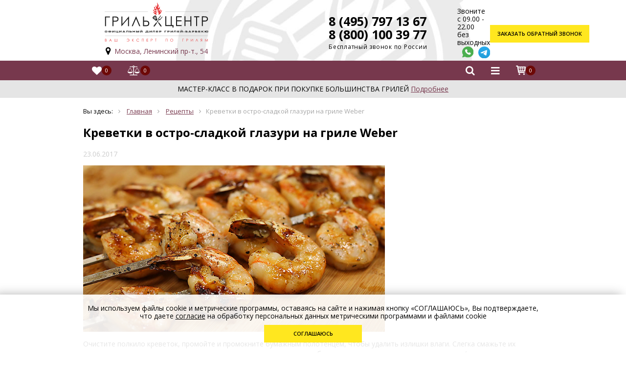

--- FILE ---
content_type: text/html; charset=utf-8
request_url: https://grill-center.ru/blogs/retsepty/krevetki-v-ostro-sladkoy-glazuri-na-grile-weber
body_size: 17198
content:
<!DOCTYPE html>
<html lang="ru">
<head><link media='print' onload='this.media="all"' rel='stylesheet' type='text/css' href='/served_assets/public/jquery.modal-0c2631717f4ce8fa97b5d04757d294c2bf695df1d558678306d782f4bf7b4773.css'><meta data-config="{&quot;article_id&quot;:334124}" name="page-config" content="" /><meta data-config="{&quot;money_with_currency_format&quot;:{&quot;delimiter&quot;:&quot; &quot;,&quot;separator&quot;:&quot;.&quot;,&quot;format&quot;:&quot;%n\u0026nbsp;%u&quot;,&quot;unit&quot;:&quot;руб.&quot;,&quot;show_price_without_cents&quot;:0},&quot;currency_code&quot;:&quot;RUR&quot;,&quot;currency_iso_code&quot;:&quot;RUB&quot;,&quot;default_currency&quot;:{&quot;title&quot;:&quot;Российский рубль&quot;,&quot;code&quot;:&quot;RUR&quot;,&quot;rate&quot;:1.0,&quot;format_string&quot;:&quot;%n\u0026nbsp;%u&quot;,&quot;unit&quot;:&quot;руб.&quot;,&quot;price_separator&quot;:&quot;&quot;,&quot;is_default&quot;:true,&quot;price_delimiter&quot;:&quot;&quot;,&quot;show_price_with_delimiter&quot;:true,&quot;show_price_without_cents&quot;:false},&quot;facebook&quot;:{&quot;pixelActive&quot;:true,&quot;currency_code&quot;:&quot;RUB&quot;,&quot;use_variants&quot;:false},&quot;vk&quot;:{&quot;pixel_active&quot;:null,&quot;price_list_id&quot;:null},&quot;new_ya_metrika&quot;:false,&quot;ecommerce_data_container&quot;:&quot;dataLayer&quot;,&quot;common_js_version&quot;:null,&quot;vue_ui_version&quot;:null,&quot;feedback_captcha_enabled&quot;:&quot;1&quot;,&quot;account_id&quot;:183128,&quot;hide_items_out_of_stock&quot;:false,&quot;forbid_order_over_existing&quot;:false,&quot;minimum_items_price&quot;:null,&quot;enable_comparison&quot;:true,&quot;locale&quot;:&quot;ru&quot;,&quot;client_group&quot;:null,&quot;consent_to_personal_data&quot;:{&quot;active&quot;:true,&quot;obligatory&quot;:true,&quot;description&quot;:&quot;\u003cp\u003eНажимая \&quot;Подтвердить заказ\&quot; я подтверждаю, что ознакомился с условиями \u003ca href=\&quot;/page/soglasie-na-obrabotku-personalnyh-dannyh-sobiraemyh-pri-registratsii-v-lichnom-kabinete\&quot;\u003eОферты\u003c/a\u003e\u003c/p\u003e&quot;},&quot;recaptcha_key&quot;:&quot;6LfXhUEmAAAAAOGNQm5_a2Ach-HWlFKD3Sq7vfFj&quot;,&quot;recaptcha_key_v3&quot;:&quot;6LcZi0EmAAAAAPNov8uGBKSHCvBArp9oO15qAhXa&quot;,&quot;yandex_captcha_key&quot;:&quot;ysc1_ec1ApqrRlTZTXotpTnO8PmXe2ISPHxsd9MO3y0rye822b9d2&quot;,&quot;checkout_float_order_content_block&quot;:true,&quot;available_products_characteristics_ids&quot;:null,&quot;sber_id_app_id&quot;:&quot;5b5a3c11-72e5-4871-8649-4cdbab3ba9a4&quot;,&quot;theme_generation&quot;:2,&quot;quick_checkout_captcha_enabled&quot;:false,&quot;max_order_lines_count&quot;:500,&quot;sber_bnpl_min_amount&quot;:1000,&quot;sber_bnpl_max_amount&quot;:150000,&quot;counter_settings&quot;:{&quot;data_layer_name&quot;:&quot;dataLayer&quot;,&quot;new_counters_setup&quot;:true,&quot;add_to_cart_event&quot;:true,&quot;remove_from_cart_event&quot;:true,&quot;add_to_wishlist_event&quot;:true,&quot;purchase_event&quot;:true},&quot;site_setting&quot;:{&quot;show_cart_button&quot;:true,&quot;show_service_button&quot;:false,&quot;show_marketplace_button&quot;:false,&quot;show_quick_checkout_button&quot;:true},&quot;warehouses&quot;:[],&quot;captcha_type&quot;:&quot;google&quot;,&quot;human_readable_urls&quot;:false}" name="shop-config" content="" /><meta name='js-evnvironment' content='production' /><meta name='default-locale' content='ru' /><meta name='insales-redefined-api-methods' content="[]" />
<!--InsalesCounter -->
<script type="text/javascript">
(function() {
  if (typeof window.__insalesCounterId !== 'undefined') {
    return;
  }

  try {
    Object.defineProperty(window, '__insalesCounterId', {
      value: 183128,
      writable: true,
      configurable: true
    });
  } catch (e) {
    console.error('InsalesCounter: Failed to define property, using fallback:', e);
    window.__insalesCounterId = 183128;
  }

  if (typeof window.__insalesCounterId === 'undefined') {
    console.error('InsalesCounter: Failed to set counter ID');
    return;
  }

  let script = document.createElement('script');
  script.async = true;
  script.src = '/javascripts/insales_counter.js?7';
  let firstScript = document.getElementsByTagName('script')[0];
  firstScript.parentNode.insertBefore(script, firstScript);
})();
</script>
<!-- /InsalesCounter -->
<!-- Matomo Tag Manager -->
<script>
  var _mtm = window._mtm = window._mtm || [];
  _mtm.push({'mtm.startTime': (new Date().getTime()), 'event': 'mtm.Start'});
  (function() {
    var d=document, g=d.createElement('script'), s=d.getElementsByTagName('script')[0];
    g.async=true; g.src='https://matomo.informbox.ru/js/container_BGWrfKc6.js'; s.parentNode.insertBefore(g,s);
  })();
</script>
<!-- End Matomo Tag Manager -->

<meta charset="utf-8">
<meta http-equiv="X-UA-Compatible" content="IE=edge">
<meta name="viewport" content="width=device-width,initial-scale=1,shrink-to-fit=no">
<title>
Креветки в остро-сладкой глазури на гриле Weber | Рецепты от интернет-магазина грилей-барбекю Гриль-Центр</title>

<link rel="canonical" href="https://grill-center.ru/blogs/retsepty/krevetki-v-ostro-sladkoy-glazuri-na-grile-weber">
<link rel="shortcut icon" type="image/x-icon" href="https://static.insales-cdn.com/assets/1/7665/6372849/1769098698/favicon.ico">

<link rel="preconnect" href="https://static.insales-cdn.com/">
<link rel="preconnect" href="https://forma.tinkoff.ru">
<link rel="preconnect" href="https://fonts.googleapis.com">
<link rel="preconnect" href="https://fonts.gstatic.com">
<link rel="preconnect" href="https://matomo.informbox.ru">
<link rel="preconnect" href="https://mc.yandex.ru">

<!-- <link rel="preconnect" href="https://api.searchbooster.net" crossorigin />
<link rel="preconnect" href="https://cdn2.searchbooster.net" crossorigin />
<link rel="preconnect" href="https://api4.searchbooster.io" crossorigin />
<link rel="preconnect" href="https://cdn.searchbooster.io" crossorigin /> -->

<link href="https://static.insales-cdn.com/assets/1/7665/6372849/1769098698/theme.css" rel="preload" as="style">
<link href="https://static.insales-cdn.com/assets/1/7665/6372849/1769098698/custom.css" rel="preload" as="style">

<link rel="preload" href="https://fonts.gstatic.com/s/opensans/v43/memvYaGs126MiZpBA-UvWbX2vVnXBbObj2OVTS-mu0SC55I.woff2" as="font" type="font/woff2" crossorigin="anonymous"/>
<link rel="preload" href="https://fonts.gstatic.com/s/opensans/v43/memvYaGs126MiZpBA-UvWbX2vVnXBbObj2OVTSumu0SC55K5gw.woff2" as="font" type="font/woff2" crossorigin="anonymous"/>
<link rel="preload" href="https://fonts.gstatic.com/s/opensans/v43/memvYaGs126MiZpBA-UvWbX2vVnXBbObj2OVTSGmu0SC55K5gw.woff2" as="font" type="font/woff2" crossorigin="anonymous"/>
<link rel="preload" href="https://static.insales-cdn.com/assets/1/7665/6372849/1749897691/icons.woff2?31152166" as="font" type="font/woff2" crossorigin="anonymous"/>

<link 
  rel="preload" 
  href="https://fonts.googleapis.com/css2?family=Open+Sans:wght@400;600;700&display=swap" 
  as="style"
>



<meta name="description" content="Креветки в остро-сладкой глазури на гриле Weber">
<meta name="yandex-verification" content="438baffddbef661d" />
<meta name="yandex-verification" content="237f5fad4922eb14" />
<meta name="google-site-verification" content="RZfiyxSO93QuO0urjH7z43y7FC4o8-soy8mrVD1CHCI" />

<link href="https://fonts.googleapis.com/css2?family=Open+Sans:wght@400;600;700&display=swap" rel="stylesheet">
<link href="https://static.insales-cdn.com/assets/1/7665/6372849/1769098698/theme.css" rel="stylesheet">
<link href="https://static.insales-cdn.com/assets/1/7665/6372849/1769098698/custom.css" rel="stylesheet">


</head>
  
<body class="page-article">

  <div class="layout">  
     
<div class="header">
 
  <div class="r1">
    <div class="flex-row container">
      <ul>
         <li><a href="/collection/aktsii" class="action">Акции</a></li> <li><a href="/collection/brands">Бренды</a></li> <li><a href="/page/o-kompanii">О компании</a></li> <li><a href="/page/oplata">Оплата</a></li> <li><a href="/page/dostavka">Доставка</a></li> <li><a href="/page/garantiya-i-servis">Гарантия и сервис</a></li> <li><a href="/page/portfolio" class="action">Портфолио</a></li> <li><a href="/page/feedback">Контакты</a></li> <li><a href="/blogs/blog">Статьи</a></li> <li><a href="/page/master-klass">Мастер-класс</a></li> <li><a href="/blogs/retsepty">Рецепты</a></li>
      </ul>
      <div class="user-links">
        <div class="item"><a href="/page/wishlist" class="link i-fav-added" title="Отложенные товары"><span class="count js-wishlist-count" data-favorites-counter>0</span></a></div>
        <div class="item"><a href="/compares" class="link i-compare" title="Список сравнения"><span class="count js-compare-count">0</span></a></div>
        <div class="item"><a href="/cart_items" class="link i-basket js-basket" title="Корзина"><span class="count js-cart-totalAmount">0</span></a>
            <div class="dd js-cart-dd"><div class="c"></div></div>
        </div>
      </div>
    </div>
  </div>

  <div class="container r2">
    <div class="row">
    <div class="col-12 col-sm-12 col-md-auto logo-col"> 
      <a href="/" class="logo">
        <img
          src="https://static.insales-cdn.com/assets/1/7665/6372849/1769098698/logo.svg"
          fetchpriority="high"
          alt="Гриль-Центр"
          title="Гриль-Центр"
          width="300px"
          height="113px"
          >
      </a>
      <div class="location"><a target="_blank" href="https://yandex.ru/maps/213/moscow/?lang=ru&amp;ll=37.560368%2C55.697910&amp;mode=search&amp;sll=5.838421%2C52.848781&amp;sspn=17.182617%2C5.921595&amp;text=Москва%2C%20Ленинский%20пр-т.%2C%2054&amp;z=17" class="i-location"><a target="_blank" href="https://yandex.ru/maps/213/moscow/?lang=ru&amp;ll=37.560368%2C55.697910&amp;mode=search&amp;sll=5.838421%2C52.848781&amp;sspn=17.182617%2C5.921595&amp;text=Москва%2C%20Ленинский%20пр-т.%2C%2054&amp;z=17">Москва, Ленинский пр-т., 54</a> <br></a></div>
    </div>
    <div class="col search-col"> 
      <div class="form"> 
        <form action="/search" method="get">
          
          <input type="text" name="q" placeholder="Поиск по каталогу" autocomplete="off">
          <button type="submit" class="btn ns i-search"></button>
          <button type="button" class="js-search-header-close header__search-btn hidden-pc hidden-mobile">
            <svg aria-hidden="true" focusable="false" role="presentation" class="icon icon-close" viewBox="0 0 64 64"><path d="M19 17.61l27.12 27.13m0-27.12L19 44.74"></path></svg>
          </button>
        </form> 
      </div>
    </div>
     
    <div class="col-12 col-sm-12 col-md col-xl-auto contacts-col">
      <div class="phone"><div><a href="tel:+74957971367" style="text-decoration: none;color: black;">8 (495) 797 13 67</a></div>
        <div><a href="tel:+78001003977" style="text-decoration: none;color: black;">8 (800) 100 39 77</a> <span>Бесплатный звонок по России</span></div>
      <div class="location"><a target="_blank" href="https://yandex.ru/maps/213/moscow/?lang=ru&amp;ll=37.560368%2C55.697910&amp;mode=search&amp;sll=5.838421%2C52.848781&amp;sspn=17.182617%2C5.921595&amp;text=Москва%2C%20Ленинский%20пр-т.%2C%2054&amp;z=17" class="i-location"><a target="_blank" href="https://yandex.ru/maps/213/moscow/?lang=ru&amp;ll=37.560368%2C55.697910&amp;mode=search&amp;sll=5.838421%2C52.848781&amp;sspn=17.182617%2C5.921595&amp;text=Москва%2C%20Ленинский%20пр-т.%2C%2054&amp;z=17">Москва, Ленинский пр-т., 54</a> <br></a></div>
      </div>
        <div class="links-wrap">
        <div class="txt">Звоните <br> с 09.00 - 22.00 <br>без выходных</div>
        <div class="links">
          <a href="https://wa.me/79037971367" title="Whatsapp" target="_blank" class="whatsapp">
          <img loading="lazy" src="https://static.insales-cdn.com/files/1/1937/32737169/original/whatsapp.svg" alt="whatsapp" /></a>
          <a href="https://t.me/+79037971367" target="_blank" class="telegram" title="telegram">
          <img loading="lazy" src="https://static.insales-cdn.com/files/1/8111/32399279/original/telegram.svg" alt="telegram" /></a> 
          
        </div>
        <div class="offer-dd">
         <div class="offer-checkbox">
           <div class="close">&times;</div>
            <input type="checkbox" value="0" id="checkbox-links-offer" class="input-check">
            <label for="checkbox-links-offer">Согласие на обработку персональных данных</label>
            <div class="caption">Настоящим подтверждаю, что я ознакомлен и согласен с условиями <a href="/page/publichnaya-oferta" target="blank">оферты</a> и <a href="/page/politika-konfidencialnosti" target="blank">политики конфиденциальности</a></div>
          </div>
        </div>
      </div>
      <div class="call-block">
        <a href="javascript:;" data-popup="cb" class="btn" title="Заказать обратный звонок">Заказать<br /> обратный звонок</a>
      </div>
    </div>
    </div>
  </div>
 <div id="header-nav-mobile" class="r4"> 
   <div class="container user-links">
     <div class="nav-mobile__left-col">
        <div class="item"><a href="/page/wishlist" class="link i-fav-added" title="Избранные товары"><span class="count js-wishlist-count is-full" data-favorites-counter>0</span></a></div>
        <div class="item"><a href="/compares" class="link i-compare" title="Список сравнения"><span class="count js-compare-count">0</span></a></div>
     </div>
     <div class="nav-mobile__right-col">
      <div class="item"><a href="#" class="link i-search js-search-toggle"></a></div>
      <div class="item"><a href="#" class="link i-bars js-menu-toggle" title="Каталог"></a></div>
      <div class="item"><a href="/cart_items" class="link i-basket js-basket" title="Корзина"><span class="count js-cart-totalAmount">0</span></a></div>
    </div>
   </div>
   
  
  </div>
  <div id="header-nav-row" class="row r3">
    <div class="container">
      <div id="close-menu-btn"><svg xmlns="http://www.w3.org/2000/svg" viewBox="0.000001430511474609375 0.1359996795654297 329.2702331542969 329.2620544433594"><g><path d="M194.8 164.77 323.013 36.555c8.343-8.34 8.343-21.825 0-30.164-8.34-8.34-21.825-8.34-30.164 0L164.633 134.605 36.422 6.391c-8.344-8.34-21.824-8.34-30.164 0-8.344 8.34-8.344 21.824 0 30.164l128.21 128.215L6.259 292.984c-8.344 8.34-8.344 21.825 0 30.164a21.266 21.266 0 0 0 15.082 6.25c5.46 0 10.922-2.09 15.082-6.25l128.21-128.214 128.216 128.214a21.273 21.273 0 0 0 15.082 6.25c5.46 0 10.922-2.09 15.082-6.25 8.343-8.34 8.343-21.824 0-30.164zm0 0" fill="#ffffff" opacity="1" data-original="#000000" class=""></path></g></svg></div>
      <div class="mobile-menu-title">Навигация</div>
      <ul class="nav">
         <li><a href="/collection/rekommenduem">Рекомендуем</a> 
        </li>
         <li class="hs"><a href="/collection/keramicheskie-grili-2">Керамические грили</a> 
        <div class="toggle js-submenu-toggle"></div>
        <div class="sub">
          <div class="c">
          <div class="col">
            <div class="t">Выбрать по категории:</div>
        <ul class="c2">
          
          
          <li><a href="/collection/na-odnogo">Керамический гриль на одного</a></li>
          
          
          
          <li><a href="/collection/na-dvoih">Керамический гриль на двоих</a></li>
          
          
          
          <li><a href="/collection/na-troih">Керамический гриль на троих</a></li>
          
          
          
          <li><a href="/collection/na-4-6-chelovek">На 4-6 человек</a></li>
          
          
          
          <li><a href="/collection/na-8-10-chelovek">На 8-10 человек</a></li>
          
          
          
          <li><a href="/collection/dlya-podarka">Для подарка</a></li>
          
          
          
          <li><a href="/collection/vstraivaemye">Встраиваемые</a></li>
          
          
          
          <li><a href="/collection/na-mobilnoy-podstavke">На мобильной подставке</a></li>
          
          
          
          <li><a href="/collection/na-stole">На столе</a></li>
          
          
          
          
          
          
          
          
          
          
        </ul>
          </div>
           <div class="col brands-col">
              <div class="t">Выбрать по бренду:</div> 
              <ul>
              	<li><span data-link="/collection/keramicheskie-grili-2?characteristics[]=9257772">Big Green Egg</span></li><li><span data-link="/collection/keramicheskie-grili-2?characteristics[]=153880665">Diamond Egg</span></li><li><span data-link="/collection/keramicheskie-grili-2?characteristics[]=197042593">DinoEgg</span></li><li><span data-link="/collection/keramicheskie-grili-2?characteristics[]=16784536">Kamado Joe</span></li><li><span data-link="/collection/keramicheskie-grili-2?characteristics[]=14744699">Monolith</span></li><li><span data-link="/collection/keramicheskie-grili-2?characteristics[]=9454444">Primo</span></li>
              </ul>
          </div>
          </div>
        </div>
        
        </li>
         <li class="hs"><a href="/collection/ugolnye-grili">Угольные грили</a> 
        <div class="toggle js-submenu-toggle"></div>
        <div class="sub">
          <div class="c">
          <div class="col">
            <div class="t">Выбрать по категории:</div>
        <ul>
          
          
          <li><a href="/collection/pryamougolnye-i-barrelnye">Прямоугольные и баррельные</a></li>
          
          
          
          <li><a href="/collection/sfericheskie">Сферические грили</a></li>
          
          
          
          
        </ul>
          </div>
           <div class="col brands-col">
              <div class="t">Выбрать по бренду:</div> 
              <ul>
              	<li><span data-link="/collection/ugolnye-grili?characteristics[]=14743480">Broil King</span></li><li><span data-link="/collection/ugolnye-grili?characteristics[]=128419450">Bull</span></li><li><span data-link="/collection/ugolnye-grili?characteristics[]=119749762">Char-Broil</span></li><li><span data-link="/collection/ugolnye-grili?characteristics[]=16784536">Kamado Joe</span></li><li><span data-link="/collection/ugolnye-grili?characteristics[]=9554140">Napoleon</span></li><li><span data-link="/collection/ugolnye-grili?characteristics[]=32518067">Ofyr</span></li><li><span data-link="/collection/ugolnye-grili?characteristics[]=119728783">Oklahoma Joe's</span></li><li><span data-link="/collection/ugolnye-grili?characteristics[]=14781142">Weber</span></li>
              </ul>
          </div>
          </div>
        </div>
        
        </li>
         <li class="hs"><a href="/collection/gazgrill">Газовые грили</a> 
        <div class="toggle js-submenu-toggle"></div>
        <div class="sub">
          <div class="c">
          <div class="col">
            <div class="t">Выбрать по категории:</div>
        <ul class="c2">
          
          
          <li><a href="/collection/na-troih-2">На троих</a></li>
          
          
          
          <li><a href="/collection/na-4-6-chelovek-2">Газовые грили на 4-6 человек</a></li>
          
          
          
          <li><a href="/collection/na-8-10-chelovek-2">Газовые грили на 8-10 человек</a></li>
          
          
          
          <li><a href="/collection/dlya-magistralnogo-gaza">Для магистрального газа</a></li>
          
          
          
          <li><a href="/collection/optimalnoe-reshenie">Оптимальное решение</a></li>
          
          
          
          <li><a href="/collection/nachalnogo-urovnya">Начального уровня</a></li>
          
          
          
          <li><a href="/collection/premium">Премиум</a></li>
          
          
          
          <li><a href="/collection/dlya-podarka-2">Для подарка</a></li>
          
          
          
          <li><a href="/collection/portativnye">Портативные</a></li>
          
          
          
          <li><a href="/collection/vstraivaemye-2">Встраиваемые</a></li>
          
          
          
          <li><a href="/collection/gorelki-dlya-kazanavoka">Горелки для казана/вока</a></li>
          
          
          
          <li><a href="/collection/gazovye-zharochnye-plity">Газовые жарочные плиты</a></li>
          
          
          
          <li><a href="/collection/gazovye-pechi-dlya-pitstsy">Газовые печи для пиццы</a></li>
          
          
        </ul>
          </div>
           <div class="col brands-col">
              <div class="t">Выбрать по бренду:</div> 
              <ul>
              	<li><span data-link="/collection/gazgrill?characteristics[]=197038130">Brennex</span></li><li><span data-link="/collection/gazgrill?characteristics[]=14743480">Broil King</span></li><li><span data-link="/collection/gazgrill?characteristics[]=204250128">Broilmaster</span></li><li><span data-link="/collection/gazgrill?characteristics[]=128419450">Bull</span></li><li><span data-link="/collection/gazgrill?characteristics[]=119749762">Char-Broil</span></li><li><span data-link="/collection/gazgrill?characteristics[]=9554140">Napoleon</span></li><li><span data-link="/collection/gazgrill?characteristics[]=46035279">O-Grill</span></li><li><span data-link="/collection/gazgrill?characteristics[]=253861444">Primeliner</span></li><li><span data-link="/collection/gazgrill?characteristics[]=14781142">Weber</span></li>
              </ul>
          </div>
          </div>
        </div>
        
        </li>
         <li class="hs"><a href="/collection/drovyanye-grili-i-pechi-dlya-pitstsy">Дровяные грили и печи для пиццы</a> 
        <div class="toggle js-submenu-toggle"></div>
        <div class="sub">
          <div class="c">
          <div class="col">
            <div class="t">Выбрать по категории:</div>
        <ul>
          
          
          <li><a href="/collection/pechi-dlya-pitstsy">Печи для пиццы</a></li>
          
          
          
          <li><a href="/collection/drovyanye-grili-2">Дровяные грили</a></li>
          
          
        </ul>
          </div>
           <div class="col brands-col">
              <div class="t">Выбрать по бренду:</div> 
              <ul>
              	<li><span data-link="/collection/drovyanye-grili-i-pechi-dlya-pitstsy?characteristics[]=18448537">Alfa Pizza</span></li><li><span data-link="/collection/drovyanye-grili-i-pechi-dlya-pitstsy?characteristics[]=125548277">Clementi</span></li><li><span data-link="/collection/drovyanye-grili-i-pechi-dlya-pitstsy?characteristics[]=156736452">DIO</span></li><li><span data-link="/collection/drovyanye-grili-i-pechi-dlya-pitstsy?characteristics[]=20384595">Goti</span></li><li><span data-link="/collection/drovyanye-grili-i-pechi-dlya-pitstsy?characteristics[]=32518067">Ofyr</span></li><li><span data-link="/collection/drovyanye-grili-i-pechi-dlya-pitstsy?characteristics[]=119728783">Oklahoma Joe's</span></li><li><span data-link="/collection/drovyanye-grili-i-pechi-dlya-pitstsy?characteristics[]=113073100">Ooni</span></li><li><span data-link="/collection/drovyanye-grili-i-pechi-dlya-pitstsy?characteristics[]=42448986">Valoriani</span></li>
              </ul>
          </div>
          </div>
        </div>
        
        </li>
         <li class="hs"><a href="/collection/priusadebnye-kuhni">Приусадебные кухни</a> 
        <div class="toggle js-submenu-toggle"></div>
        <div class="sub">
          <div class="c">
          <div class="col">
            <div class="t">Выбрать по категории:</div>
        <ul class="c2">
          
          
          <li><a href="/collection/kuhni">Кухни</a></li>
          
          
          
          <li><a href="/collection/vstraivaemye-grili">Встраиваемые грили</a></li>
          
          
          
          <li><a href="/collection/vstraivaemye-gazovye-gorelki">Встраиваемые газовые горелки</a></li>
          
          
          
          <li><a href="/collection/dlya-magistralnogo-gaza-2">Для магистрального газа</a></li>
          
          
          
          <li><a href="/collection/gorelki-dlya-kazanavoka-2">Горелки для казана/вока</a></li>
          
          
          
          <li><a href="/collection/tumby">Тумбы</a></li>
          
          
          
          <li><a href="/collection/vstraivaemye-tumby-dvertsy-ramki">Встраиваемые тумбы, дверцы, рамки</a></li>
          
          
          
          <li><a href="/collection/navesnye-shkafy-i-polki">Навесные шкафы и полки</a></li>
          
          
          
          <li><a href="/collection/vytyazhki">Вытяжки</a></li>
          
          
          
          <li><a href="/collection/moduli">Модули</a></li>
          
          
          
          <li><a href="/collection/moyki-smesiteli">Мойки, смесители</a></li>
          
          
          
          <li><a href="/collection/bloki-dlya-stoleshnitsy">Блоки для столешницы</a></li>
          
          
          
          <li><a href="/collection/launzh-mebel">Лаунж мебель</a></li>
          
          
          
          <li><a href="/collection/stoly-kaminy">Столы-камины</a></li>
          
          
          
          <li><a href="/collection/ulichnye-elektricheskie-obogrevateli">Уличные электрические обогреватели</a></li>
          
          
          
          <li><a href="/collection/ulichnye-gazovye-obogrevateli">Уличные газовые обогреватели</a></li>
          
          
          
          <li><a href="/collection/chashi-dlya-kostra">Чаши для костра</a></li>
          
          
          
          
          
          
          
          
          
          
        </ul>
          </div>
           <div class="col brands-col">
              <div class="t">Выбрать по бренду:</div> 
              <ul class="c2">
              	<li><span data-link="/collection/priusadebnye-kuhni?characteristics[]=94883027">Ballu</span></li><li><span data-link="/collection/priusadebnye-kuhni?characteristics[]=9257772">Big Green Egg</span></li><li><span data-link="/collection/priusadebnye-kuhni?characteristics[]=192970191">Brafab</span></li><li><span data-link="/collection/priusadebnye-kuhni?characteristics[]=197038130">Brennex</span></li><li><span data-link="/collection/priusadebnye-kuhni?characteristics[]=14743480">Broil King</span></li><li><span data-link="/collection/priusadebnye-kuhni?characteristics[]=204250128">Broilmaster</span></li><li><span data-link="/collection/priusadebnye-kuhni?characteristics[]=128419450">Bull</span></li><li><span data-link="/collection/priusadebnye-kuhni?characteristics[]=125096795">Clifton</span></li><li><span data-link="/collection/priusadebnye-kuhni?characteristics[]=153880665">Diamond Egg</span></li><li><span data-link="/collection/priusadebnye-kuhni?characteristics[]=80697617">Hügett</span></li><li><span data-link="/collection/priusadebnye-kuhni?characteristics[]=16784536">Kamado Joe</span></li><li><span data-link="/collection/priusadebnye-kuhni?characteristics[]=264389901">Kaminex</span></li><li><span data-link="/collection/priusadebnye-kuhni?characteristics[]=274938886">Kantera</span></li><li><span data-link="/collection/priusadebnye-kuhni?characteristics[]=266802473">Karma</span></li><li><span data-link="/collection/priusadebnye-kuhni?characteristics[]=274781057">KuhniGrill</span></li><li><span data-link="/collection/priusadebnye-kuhni?characteristics[]=129365898">La Hacienda</span></li><li><span data-link="/collection/priusadebnye-kuhni?characteristics[]=14744699">Monolith</span></li><li><span data-link="/collection/priusadebnye-kuhni?characteristics[]=9554140">Napoleon</span></li><li><span data-link="/collection/priusadebnye-kuhni?characteristics[]=267329261">Ontario</span></li><li><span data-link="/collection/priusadebnye-kuhni?characteristics[]=191739486">Pitt</span></li><li><span data-link="/collection/priusadebnye-kuhni?characteristics[]=9454444">Primo</span></li><li><span data-link="/collection/priusadebnye-kuhni?characteristics[]=45931679">Reginox</span></li><li><span data-link="/collection/priusadebnye-kuhni?characteristics[]=127021423">SIABS</span></li><li><span data-link="/collection/priusadebnye-kuhni?characteristics[]=14781142">Weber</span></li><li><span data-link="/collection/priusadebnye-kuhni?characteristics[]=274964333">Webert</span></li><li><span data-link="/collection/priusadebnye-kuhni?characteristics[]=277938143">Zorg</span></li>
              </ul>
          </div>
          </div>
        </div>
        
        </li>
         <li><a href="/collection/idei-dlya-podarka">Идеи для подарка</a> 
        </li>
         <li class="hs"><a href="/collection/portativnye-grili">Портативные грили</a> 
        <div class="toggle js-submenu-toggle"></div>
        <div class="sub">
          <div class="c">
          <div class="col">
            <div class="t">Выбрать по категории:</div>
        <ul>
          
          
          <li><a href="/collection/ugolnye-portativnye-grili">Угольные портативные грили</a></li>
          
          
          
          <li><a href="/collection/gazovye-portativnye-grili">Газовые портативные грили</a></li>
          
          
          
          <li><a href="/collection/elektricheskie-portativnye-grili">Электрические портативные грили</a></li>
          
          
        </ul>
          </div>
           <div class="col brands-col">
              <div class="t">Выбрать по бренду:</div> 
              <ul class="c2">
              	<li><span data-link="/collection/portativnye-grili?characteristics[]=9257772">Big Green Egg</span></li><li><span data-link="/collection/portativnye-grili?characteristics[]=14743480">Broil King</span></li><li><span data-link="/collection/portativnye-grili?characteristics[]=119749762">Char-Broil</span></li><li><span data-link="/collection/portativnye-grili?characteristics[]=153880665">Diamond Egg</span></li><li><span data-link="/collection/portativnye-grili?characteristics[]=16784536">Kamado Joe</span></li><li><span data-link="/collection/portativnye-grili?characteristics[]=49837540">Lodge</span></li><li><span data-link="/collection/portativnye-grili?characteristics[]=9554140">Napoleon</span></li><li><span data-link="/collection/portativnye-grili?characteristics[]=46035279">O-Grill</span></li><li><span data-link="/collection/portativnye-grili?characteristics[]=119728783">Oklahoma Joe's</span></li><li><span data-link="/collection/portativnye-grili?characteristics[]=9454444">Primo</span></li><li><span data-link="/collection/portativnye-grili?characteristics[]=14781142">Weber</span></li>
              </ul>
          </div>
          </div>
        </div>
        
        </li>
         <li class="hs"><a href="/collection/smokery-grili-koptilni">Коптильни</a> 
        <div class="toggle js-submenu-toggle"></div>
        <div class="sub">
          <div class="c">
          <div class="col">
            <div class="t">Выбрать по категории:</div>
        <ul>
          
          
          <li><a href="/collection/pelletnye-grili-koptilni">Пеллетные грили-коптильни</a></li>
          
          
          
          <li><a href="/collection/ugolnye-koptilni">Угольные коптильни</a></li>
          
          
          
          <li><a href="/collection/gazovye-koptilni">Газовые коптильни</a></li>
          
          
        </ul>
          </div>
           <div class="col brands-col">
              <div class="t">Выбрать по бренду:</div> 
              <ul>
              	<li><span data-link="/collection/smokery-grili-koptilni?characteristics[]=14743480">Broil King</span></li><li><span data-link="/collection/smokery-grili-koptilni?characteristics[]=214937917">Eger</span></li><li><span data-link="/collection/smokery-grili-koptilni?characteristics[]=9554140">Napoleon</span></li><li><span data-link="/collection/smokery-grili-koptilni?characteristics[]=119728783">Oklahoma Joe's</span></li><li><span data-link="/collection/smokery-grili-koptilni?characteristics[]=16089752">Smoker Schmid</span></li><li><span data-link="/collection/smokery-grili-koptilni?characteristics[]=14781142">Weber</span></li>
              </ul>
          </div>
          </div>
        </div>
        
        </li>
         <li class="hs"><a href="/collection/elektricheskie-grili">Электрогрили</a> 
        <div class="toggle js-submenu-toggle"></div>
        <div class="sub">
          <div class="c">
          <div class="col">
            <div class="t">Выбрать по категории:</div>
        <ul>
          
          
          
        </ul>
          </div>
           <div class="col brands-col">
              <div class="t">Выбрать по бренду:</div> 
              <ul>
              	<li><span data-link="/collection/elektricheskie-grili?characteristics[]=119749762">Char-Broil</span></li><li><span data-link="/collection/elektricheskie-grili?characteristics[]=9554140">Napoleon</span></li><li><span data-link="/collection/elektricheskie-grili?characteristics[]=14781142">Weber</span></li>
              </ul>
          </div>
          </div>
        </div>
        
        </li>
         <li class="hs"><a href="/collection/aksessuary-dlya-grilya">Аксессуары</a> 
        <div class="toggle js-submenu-toggle"></div>
        <div class="sub">
          <div class="c">
          <div class="col">
            <div class="t">Выбрать по категории:</div>
        <ul class="c2">
          
          
          <li><a href="/collection/ugol-drova-rozzhig">Уголь, дрова, розжиг</a></li>
          
          
          
          <li><a href="/collection/ballony-dlya-gaza-reduktory">Баллоны для газа, редукторы</a></li>
          
          
          
          <li><a href="/collection/schiptsy-lopatki-kisti-nabory">Щипцы, лопатки, кисти, наборы</a></li>
          
          
          
          <li><a href="/collection/schyotki-ochistka">Щётки, очистка</a></li>
          
          
          
          <li><a href="/collection/perchatki-fartuki">Перчатки, фартуки</a></li>
          
          
          
          <li><a href="/collection/dlya-kopcheniya">Для копчения</a></li>
          
          
          
          <li><a href="/collection/dlya-myasa">Для мяса</a></li>
          
          
          
          <li><a href="/collection/dlya-shashlyka">Для шашлыка</a></li>
          
          
          
          <li><a href="/collection/dlya-ptitsy">Для птицы</a></li>
          
          
          
          <li><a href="/collection/dlya-ryby">Для рыбы</a></li>
          
          
          
          <li><a href="/collection/dlya-ovoschey">Для овощей</a></li>
          
          
          
          <li><a href="/collection/dlya-moreproduktov">Для морепродуктов</a></li>
          
          
          
          <li><a href="/collection/pitstsa-i-vypechka">Пицца и выпечка</a></li>
          
          
          
          <li><a href="/collection/podstavki-rostery-shampury">Подставки, ростеры, шампуры</a></li>
          
          
          
          <li><a href="/collection/vertely">Вертелы</a></li>
          
          
          
          <li><a href="/collection/chehly-kovriki">Чехлы, коврики</a></li>
          
          
          
          <li><a href="/collection/termometry">Термометры</a></li>
          
          
          
          <li><a href="/collection/gril-posuda-doski-nozhi">Гриль-посуда, доски, ножи</a></li>
          
          
          
          <li><a href="/collection/skovorody-dlya-grilya">Сковороды для гриля</a></li>
          
          
          
          <li><a href="/collection/reshyotki">Решётки</a></li>
          
          
          
          <li><a href="/collection/protivni">Противни</a></li>
          
          
          
          <li><a href="/collection/spetsii">Специи</a></li>
          
          
          
          <li><a href="/collection/fonariki">Фонарики</a></li>
          
          
          
          <li><a href="/collection/knigi-po-grillingu">Книги по гриллингу</a></li>
          
          
          
          <li><a href="/collection/stoly-telezhki-podstavki">Столы, тележки, подставки</a></li>
          
          
          
          <li><a href="/collection/zapchasti">Запчасти</a></li>
          
          
          
          
          
          
          
          
          
          
          
          
          
          
          
          
          
          
          
          
          
          
          
          
          
          
          
          
          
          
          
          
          
          
          
          
        </ul>
          </div>
           <div class="col brands-col">
              <div class="t">Выбрать по бренду:</div> 
              <ul class="c2">
              	<li><span data-link="/collection/aksessuary-dlya-grilya?characteristics[]=294208348">800 Degrees</span></li><li><span data-link="/collection/aksessuary-dlya-grilya?characteristics[]=18448537">Alfa Pizza</span></li><li><span data-link="/collection/aksessuary-dlya-grilya?characteristics[]=283898249">Arcos</span></li><li><span data-link="/collection/aksessuary-dlya-grilya?characteristics[]=94883027">Ballu</span></li><li><span data-link="/collection/aksessuary-dlya-grilya?characteristics[]=9257772">Big Green Egg</span></li><li><span data-link="/collection/aksessuary-dlya-grilya?characteristics[]=78628465">Binchotan</span></li><li><span data-link="/collection/aksessuary-dlya-grilya?characteristics[]=14743480">Broil King</span></li><li><span data-link="/collection/aksessuary-dlya-grilya?characteristics[]=204250128">Broilmaster</span></li><li><span data-link="/collection/aksessuary-dlya-grilya?characteristics[]=128419450">Bull</span></li><li><span data-link="/collection/aksessuary-dlya-grilya?characteristics[]=101036267">Cape Herb & Spice</span></li><li><span data-link="/collection/aksessuary-dlya-grilya?characteristics[]=165820832">Cavagna Group</span></li><li><span data-link="/collection/aksessuary-dlya-grilya?characteristics[]=119749762">Char-Broil</span></li><li><span data-link="/collection/aksessuary-dlya-grilya?characteristics[]=284115646">Chef'sChoice</span></li><li><span data-link="/collection/aksessuary-dlya-grilya?characteristics[]=125096795">Clifton</span></li><li><span data-link="/collection/aksessuary-dlya-grilya?characteristics[]=271597597">ComposeEat</span></li><li><span data-link="/collection/aksessuary-dlya-grilya?characteristics[]=113697633">Craftico</span></li><li><span data-link="/collection/aksessuary-dlya-grilya?characteristics[]=153880665">Diamond Egg</span></li><li><span data-link="/collection/aksessuary-dlya-grilya?characteristics[]=156736452">DIO</span></li><li><span data-link="/collection/aksessuary-dlya-grilya?characteristics[]=227838473">Dyrex</span></li><li><span data-link="/collection/aksessuary-dlya-grilya?characteristics[]=214937917">Eger</span></li><li><span data-link="/collection/aksessuary-dlya-grilya?characteristics[]=67757764">Fire Up</span></li><li><span data-link="/collection/aksessuary-dlya-grilya?characteristics[]=194830401">Fornetto</span></li><li><span data-link="/collection/aksessuary-dlya-grilya?characteristics[]=46217772">Gi Metal</span></li><li><span data-link="/collection/aksessuary-dlya-grilya?characteristics[]=682583809">GOK</span></li><li><span data-link="/collection/aksessuary-dlya-grilya?characteristics[]=617570401">Green Kamado</span></li><li><span data-link="/collection/aksessuary-dlya-grilya?characteristics[]=82169841">High-Que</span></li><li><span data-link="/collection/aksessuary-dlya-grilya?characteristics[]=125081826">HPC Research</span></li><li><span data-link="/collection/aksessuary-dlya-grilya?characteristics[]=147829861">InkBird</span></li><li><span data-link="/collection/aksessuary-dlya-grilya?characteristics[]=204005945">Kalimantan Black</span></li><li><span data-link="/collection/aksessuary-dlya-grilya?characteristics[]=14821553">Kamado</span></li><li><span data-link="/collection/aksessuary-dlya-grilya?characteristics[]=16784536">Kamado Joe</span></li><li><span data-link="/collection/aksessuary-dlya-grilya?characteristics[]=194725944">Ketter</span></li><li><span data-link="/collection/aksessuary-dlya-grilya?characteristics[]=161858384">Litesafe</span></li><li><span data-link="/collection/aksessuary-dlya-grilya?characteristics[]=49837540">Lodge</span></li><li><span data-link="/collection/aksessuary-dlya-grilya?characteristics[]=282729545">Looft</span></li><li><span data-link="/collection/aksessuary-dlya-grilya?characteristics[]=14744699">Monolith</span></li><li><span data-link="/collection/aksessuary-dlya-grilya?characteristics[]=9554140">Napoleon</span></li><li><span data-link="/collection/aksessuary-dlya-grilya?characteristics[]=32518067">Ofyr</span></li><li><span data-link="/collection/aksessuary-dlya-grilya?characteristics[]=46035279">O-Grill</span></li><li><span data-link="/collection/aksessuary-dlya-grilya?characteristics[]=119728783">Oklahoma Joe's</span></li><li><span data-link="/collection/aksessuary-dlya-grilya?characteristics[]=113073100">Ooni</span></li><li><span data-link="/collection/aksessuary-dlya-grilya?characteristics[]=253861444">Primeliner</span></li><li><span data-link="/collection/aksessuary-dlya-grilya?characteristics[]=9454444">Primo</span></li><li><span data-link="/collection/aksessuary-dlya-grilya?characteristics[]=86473521">Quebracho</span></li><li><span data-link="/collection/aksessuary-dlya-grilya?characteristics[]=73954212">Ragasco</span></li><li><span data-link="/collection/aksessuary-dlya-grilya?characteristics[]=45931679">Reginox</span></li><li><span data-link="/collection/aksessuary-dlya-grilya?characteristics[]=209119666">Serial Grillers</span></li><li><span data-link="/collection/aksessuary-dlya-grilya?characteristics[]=229077056">Smart Wireless</span></li><li><span data-link="/collection/aksessuary-dlya-grilya?characteristics[]=257887853">Supreme</span></li><li><span data-link="/collection/aksessuary-dlya-grilya?characteristics[]=192430451">Tarrington House</span></li><li><span data-link="/collection/aksessuary-dlya-grilya?characteristics[]=14781142">Weber</span></li>
              </ul>
          </div>
          </div>
        </div>
        
        </li>
        
      </ul>
      <ul class="nav additional-mobile-menu">
        
          
            <li>
              <a href="/collection/aktsii">Акции</a>
            </li>
          
        
          
        
          
        
          
            <li>
              <a href="/page/oplata">Оплата</a>
            </li>
          
        
          
            <li>
              <a href="/page/dostavka">Доставка</a>
            </li>
          
        
          
        
          
        
          
            <li>
              <a href="/page/feedback">Контакты</a>
            </li>
          
        
          
            <li>
              <a href="/blogs/blog">Статьи</a>
            </li>
          
        
          
            <li>
              <a href="/page/master-klass">Мастер-класс</a>
            </li>
          
        
          
        
      </ul>
      <div class="mobile-menu__contacts hidden-pc">
        
          <div class="mobile-menu__phone">
            <a href="tel:+78001003977">8 (800) 100 39 77</a>
            <span>Бесплатный звонок по России</span>
          </div>
        
      </div>
    </div>
  </div>

</div>

<div class="before-main-container">
  <div class="container">
    <span>Мастер-класс в подарок при покупке большинства грилей </span> <a href="/page/master-klass">Подробнее</a>
  </div>
</div>

<script>(document.querySelector(".header") || {}).offsetHeight;</script>
<script>
  const hss = document.querySelector('.nav').querySelectorAll('li.hs');
  hss.forEach((hs) => {
    const category = hs.querySelectorAll('.t')[1].nextElementSibling.children;
    if (hs.querySelector('a').innerHTML == 'Керамические грили') {
      [...category].forEach((item) => {
        const span = item.querySelector('span') 
        const text = span.textContent;
        span.textContent = 'Керамические грили ' + text
      });
    }
    if (hs.querySelector('a').innerHTML == 'Угольные грили'){
      [...category].forEach((item) => {
        const span = item.querySelector('span') 
        const text = span.textContent;
        span.textContent = 'Угольные грили ' + text
      });
    }
    if (hs.querySelector('a').innerHTML == 'Газовые грили'){
      [...category].forEach((item) => {
        const span = item.querySelector('span') 
        const text = span.textContent;
        span.textContent = 'Газовые грили ' + text
      });
    }
    if (hs.querySelector('a').innerHTML == 'Электрогрили'){
      [...category].forEach((item) => {
        const span = item.querySelector('span') 
        const text = span.textContent;
        span.textContent = 'Электрические грили ' + text
      });
    }

  });
</script>

       <main class="content-wrap"> 
          <div class="container">
        
  
  

  <div class="breadcrumbs">
    <ul>
      <li>Вы здесь:</li>
      <li><a href="/">Главная</a></li>
      <li><a href="/blogs/retsepty" >Рецепты</a></li><li><span>Креветки в остро-сладкой глазури на гриле Weber</span></li>
        
    </ul>

     
      
  </div>

          
        

          <div class="row page page__blog test">
  
  <div class="col-24 col-xl-24 r content-side">
    <div class="page-title"><h1>Креветки в остро-сладкой глазури на гриле Weber</h1></div>
    <div class="page">
      <div class="content">  
        <div class="pad article"> 
          <div class="date">23.06.2017</div>
          <div class="editor cf"> 
            
          <div class="article-content">
            <p><img src='https://static.insales-cdn.com/files/1/4069/3403749/original/krevetka.jpg' alt="" width="617" height="340" /></p>
<p>Очистите полкило креветок, промойте и промокните бумажным полотенцем, чтобы удалить излишки влаги. Слегка смажьте их оливковым маслом; посолите, п поперчите по вкусу и насадите на небольшие шампуры или деревянные шпажки (предварительно замочите их на час, чтобы дерево не подгорело).</p>
<p>Затем смешайте в небольшой миске ингредиенты для глазури: 75-80 мл мёда, столовую ложку острого соуса с чили и чесноком, один измельчённый зубчик чеснока, по одной чайной ложке свежего имбиря и сока лайма.</p>
<p>Разогрейте гриль до 250-290 &deg;C и жарьте креветки 3-5 минут с каждой стороны с закрытой крышкой. За минуту до готовности смажьте креветки глазурью при помощи кисточки. И сразу же угощайте гостей!</p> 
          </div>
          </div>
        </div>
      </div> 
    </div>
  </div>
</div>


          
            
         </div>
      </main>
    </div> 


<div class="delivery-map">
  <div class="container">
    <div class="row">
      <div class="col-24 col-lg-10">
        <h3 class="h1">Доставка по всей России</h3>
        <ul class="delivery-map__ul">
          <li>Астрахань</li>
          <li>Белгород</li>
          <li>Брянск</li>
          <li>Владисвосток</li>
          <li>Волгоград</li>
          <li>Воронеж</li>
          <li>Иваново</li>
          <li>Ижевск</li>
          <li>Иркутск</li>
          <li>Кемерово</li>
          <li>Киров</li>
          <li>Краснодар</li>
          <li>Красноярск</li>
          <li>Курск</li>
          <li>Липецк</li>
          <li>Магнитогорск</li>
          <li>Махачкала</li>
          <li>Набережные Челны</li>
          <li>Новокузнецк</li>
          <li>Оренбург</li>
          <li>Пенза</li>
          <li>Пермь</li>
          <li>Рязань</li>
          <li>Саратов</li>
          <li>Сочи</li>
          <li>Ставрополь</li>
          <li>Тверь</li>
          <li>Тольятти</li>
          <li>Томск</li>
          <li>Тула</li>
          <li>Тюмень</li>
          <li>Ульяновск</li>
          <li>Уфа</li>
          <li>Хабаровск</li>
          <li>Чебоксары</li>
          <li>Ярославль</li>
          <li>и в другие населённые пункты</li>
        </ul>
      </div>
      <div class="col-24 col-lg-14">
        <div class="relative">
        <ul class="delivery-map__onimage">
          <li class="spb">Санкт-Петербург</li>
          <li class="mo">Москва</li>
          <li class="nn">Нижний Новгород</li>
          <li class="kzn">Казань</li>
          <li class="ekb">Екатеринбург</li>
          <li class="rnd">Ростов-на-Дону</li>
          <li class="smr">Самара</li>
          <li class="chlb">Челябинск</li>
          <li class="om">Омск</li>
          <li class="nsb">Новосибирск</li>
        </ul>
        <picture>
          <source
            srcset="
              https://static.insales-cdn.com/files/1/1295/31261967/original/map.webp 1x,
              https://static.insales-cdn.com/files/1/1293/31261965/original/map_2x.webp 2x
            "
          type="image/webp"
          >

          <img
            loading="lazy"
            src="https://static.insales-cdn.com/files/1/1292/31261964/original/map.jpg"
            alt="Карта доставки"
          >
        </picture>
        </div>
        
      </div>
    </div>
  </div>
</div>



<div class="payments-list">
  <div class="container">
  <img loading="lazy" src="https://static.insales-cdn.com/files/1/1209/107775161/original/banks.png" alt="">
  <div class="ym-warap">
    <a href="https://yandex.com/maps/org/grill_center/74294738020/reviews/?from=tabbar&ll=37.557048%2C55.697930&source=serp_navig&z=16.3" target="_blank">
      <img loading="lazy" src="https://static.insales-cdn.com/assets/1/7665/6372849/1769098698/yandex_map.svg" style="height:60px;" alt="яндекс.маркет">
    </a>
  </div>
  </div>
</div>
<div id="go-to-top"><img src="https://static.insales-cdn.com/files/1/2019/32770019/original/top_arrow_icon_white.svg" alt="go to top"></div>
<footer class="footer">
  <div class="container">
    <div class="row row-a">
      <div class="col-24 col-md links-col">
        <div class="t">Информация</div>
        <ul>
           <li><a href="/collection/aktsii" title="Акции">Акции</a>
          </li>
           <li><a href="/collection/brands" title="Бренды">Бренды</a>
          </li>
           <li><a href="/page/o-kompanii" title="О компании">О компании</a>
          </li>
           <li><a href="/page/oplata" title="Оплата">Оплата</a>
          </li>
           <li><a href="/page/dostavka" title="Доставка">Доставка</a>
          </li>
           <li><a href="/page/garantiya-i-servis" title="Гарантия и сервис">Гарантия и сервис</a>
          </li>
           <li><a href="/page/portfolio" title="Портфолио">Портфолио</a>
          </li>
           <li><a href="/page/feedback" title="Контакты">Контакты</a>
          </li>
           <li><a href="/blogs/blog" title="Статьи">Статьи</a>
          </li>
           <li><a href="/page/master-klass" title="Мастер-класс">Мастер-класс</a>
          </li>
           <li><a href="/blogs/retsepty" title="Рецепты">Рецепты</a>
          </li>
          
        </ul>
      </div>
      <div class="col-24 col-md catalog-col">
        <div class="t">Каталог</div>
        <ul>
          
          <li><a href="/collection/rekommenduem">Рекомендуем</a></li>
          
          <li><a href="/collection/keramicheskie-grili-2">Керамические грили</a></li>
          
          <li><a href="/collection/ugolnye-grili">Угольные грили</a></li>
          
          <li><a href="/collection/gazgrill">Газовые грили</a></li>
          
          <li><a href="/collection/drovyanye-grili-i-pechi-dlya-pitstsy">Дровяные грили и печи для пиццы</a></li>
          
          <li><a href="/collection/priusadebnye-kuhni">Приусадебные кухни</a></li>
          
          <li><a href="/collection/idei-dlya-podarka">Идеи для подарка</a></li>
          
          <li><a href="/collection/portativnye-grili">Портативные грили</a></li>
          
          <li><a href="/collection/smokery-grili-koptilni">Коптильни</a></li>
          
          <li><a href="/collection/elektricheskie-grili">Электрогрили</a></li>
          
          <li><a href="/collection/aksessuary-dlya-grilya">Аксессуары</a></li>
          
        </ul>
      </div>
      <div class="col-24 col-md-auto contacts-col">
        <div class="g">
          <div class="phone"> 
            <div>8 (495) 797 13 67</div>
            <div>8 (800) 100 39 77</div>  
          </div>
          <div class="worktime">
            Звонок по РФ бесплатный<br>
             Звоните <br> с 09.00 - 22.00 <br>без выходных 
          </div>
        </div>
        <div class="g">
          <div class="location"><a target="_blank" href="https://yandex.ru/maps/213/moscow/?lang=ru&amp;ll=37.560368%2C55.697910&amp;mode=search&amp;sll=5.838421%2C52.848781&amp;sspn=17.182617%2C5.921595&amp;text=Москва%2C%20Ленинский%20пр-т.%2C%2054&amp;z=17">Москва, Ленинский пр-т., 54</a> <br><br><a href="mailto:info@grill-center.ru">info@grill-center.ru</a> </div>
          <div class="social"> 
              <a rel="noopener noreferrer" href="https://wa.me/79037971367" class="i-whatsapp" title="Whatsapp" target="_blank">Whatsapp</a> 
              <a rel="noopener noreferrer" href="https://t.me/+79037971367" class="i-telegram" title="Telegram" target="_blank">Telegram</a> 
              <a rel="noopener noreferrer" href="https://vk.com/grilcenter" class="i-vk" title="ВКонтакте" target="_blank">ВКонтакте</a> 
              <a rel="noopener noreferrer" href="https://www.youtube.com/@grill-center" class="i-youtube" title="YouTube" target="_blank">YouTube</a>
          </div>
        </div>
        
      </div>
    </div>
    <div class="row row-b">
      <div class="col-24 opy-col">© Гриль-Центр 2014-2026</div> 
      <div class="col-24 links-col footer-policy-links">
        <a href="/client_account/login">Личный кабинет</a>
        <a href="/blogs/information">Информация</a>
        <a href="/page/politika-konfidencialnosti">Политика конфиденциальности</a>
        <a href="/page/polzovatelskoe-soglashenie-ob-ispolzovanii-materialov-i-servisov-internet-sayta">Пользовательское соглашение</a>
        <a href="/page/publichnaya-oferta">Публичная оферта</a>
        <a href="/page/soglasie-na-obrabotku-personalnyh-dannyh-sobiraemyh-metricheskimi-programmami">Использование метрических данных</a>
        <a href="/page/soglasie-na-obrabotku-personalnyh-dannyh-pri-podpiske-na-reklamnuyu-rassylku">Согласие на рассылку</a>
        <a href="/page/soglasie-na-obrabotku-personalnyh-dannyh-formy-kupit-v-1-klik">Персональные данные (Купить в 1 клик)</a>
        <a href="/page/soglasie-na-poluchenie-reklamnoy-rassylki">Согласие на рекламную рассылку</a>
        <a href="/page/soglasie-na-obrabotku-personalnyh-dannyh-sobiraemyh-pri-registratsii-v-lichnom-kabinete">Согласие на обработку данных при регистрации</a>
        <a href="/page/soglasie-na-obrabotku-personalnyh-dannyh-pri-ostavlenii-otzyva">Согласие при оставлении отзыва</a>
      </div>
    </div>
  </div>
</footer>
<div id="overlay"></div>

<script defer src="https://static.insales-cdn.com/assets/static-versioned/v3.72/static/libs/lodash/4.17.21/lodash.min.js"></script>
<!-- <script type="text/javascript" src="https://static.insales-cdn.com/assets/common-js/common.v2.25.28.js"></script>  -->
<script defer src="https://static.insales-cdn.com/assets/common-js/common.v2.25.21.js"></script>
<!-- <script src="https://static.insales-cdn.com/assets/1/7665/6372849/1769098698/common-js@v2" defer></script> -->
<script>
  window.addEventListener('DOMContentLoaded', function () {
    Site.template = 'article';
    Site.settings = {allowParams:'Гарантия,Цвет,Диаметр решётки, см,Диаметр гриля,Размер решётки, см,Страна производства,Материал,Материал решётки,Ножки с колёсиками,Встроенный термометр'};
    Site.language = {locale:'ru',not_default:false};
    Site.account = {email:'info@grill-center.ru',logged:false,url:'https://grill-center.ru', id:'183128',hide_items:'false',compare:true};
    Site.checkout = {oneclickDelivery:'290186', oneclickPayment: '239023'};
  });                                 
</script> 
<div class="popup-cart__wrapper js-popup-cart"></div>

<div class="layer js-clear-handlers"></div>

<div class="popup sm popup-cb">
  <div class="c"> <span class="close js-close">&times;</span>
    <div class="t">Заказать звонок</div>
    <div class="state-a">
      <div class="tr">
        <input type="tel" tabindex="2" class="input input-phone" placeholder="Телефон">
      </div>
      <div data-feedback-form-recaptcha></div>
      <div class="tr">
        <input type="button" tabindex="3" class="btn" value="Отправить">
        </div> 
        <div class="tr"> 
          <div class="offer-checkbox">
            <input type="checkbox" value="1" id="checkbox-cb" class="input-check" checked="checked" style="display: none !important;">
<div class="caption">Вы можете ознакомиться с условиями <a href="/page/publichnaya-oferta">оферты</a>, <a href="/page/politika-konfidencialnosti">политики конфиденциальности</a>.</div>
          </div>
      </div> 
    </div>
    <div class="state-b state-success">
      <div class="msg">Запрос успешно отправлен. Спасибо! </div>
    </div>
  </div>
  <div class="l js-close"></div>
</div>
<div class="popup sm popup-compare-add">
  <div class="c"> <span class="close js-close">&times;</span>
    <div class="t">Сравнение товаров</div>
    <div class="state-a">
      <p>товар успешно добавлен к списку сравнения</p>
      <div class="buttons"> <span class="btn" data-link="/compares">Сравнить выбранное</span> <span class="false close_popup js-close">продолжить покупки</span> </div>
    </div>
  </div>
  <div class="l js-close"></div>
</div>
 <div class="popup sm popup-compare-limit">
  <div class="c"> <span class="close js-close">&times;</span>
    <div class="t">Сравнение товаров</div>
    <div class="state-a">
      <p>Вы можете сравнивать не более<br>
        четырёх товаров</p>
      <div class="buttons"> <span class="btn" data-link="/compares">Сравнить выбранное</span> <span class="false close_popup js-close">продолжить покупки</span> </div>
    </div>
  </div>
  <div class="l js-close"></div>
</div>

















<script type="text/template" data-template-id="minicart">
  <div class="popup-cart__inner">
    <div class="popup-cart__header">
      <div class="popup-cart__header--title">Корзина</div>
      <div class="popup-cart__header--close js-close-cart">×</div>
    </div>
    <% if(obj.items_count> 0) { %>
  
      <div class="popup-cart__products-list">
        <% _.forEach(obj.order_lines, function (p){ %>
          <div class="popup-cart__product js-product-cart" data-product-id="<%= p.product.id %>" data-variant-id="<%= p.id %>">

            <div class="popup-cart__product--img">
              <a href="<%= p.product.url %>"><img src="<%= p.first_image.thumb_url %>" alt=""></a>
            </div>
            <div class="popup-cart__product--desc">
              <div class="popup-cart__product--name">
                <a href="<%= p.product.url %>"><%= p.title %></a>
              </div>
              <div class="popup-cart__product--prices">
                <div class="popup-cart__product--quantity">
                  <div class="product-quantity">
                    <button type="button" name="product-quantity-minus" class="product-quantity__minus">-</button>
                    <input type="text" inputmode="numeric" name="product-quantity-value" class="product-quantity__value" value="<%= p.quantity %>">
                    <button type="button" name="product-quantity-plus" class="product-quantity__plus">+</button>
                  </div>
                   x <span class="popup-cart__product--price pr"><%= (Shop.money.format(p.sale_price)).replace('&nbsp;руб.', '' ).replace('.00', '' ) %></span>
                </div>
                <a href="javascript:;" class="popup-cart__product--del js-product-del">×</a>
              </div>
            </div>

          </div>
        <% }) %>
  
      </div>
      <div class="popup-cart__summary">
        Всего: <span class="popup-cart__price pr js-cart-summary"><%= (Shop.money.format(obj.total_price)).replace('&nbsp;руб.', '' ).replace('.00', '' ) %></span>
      </div>
      <div class="popup-cart__buttons">
        <a href="/cart_items" class="btn">Перейти в корзину</a>
        <a href="/new_order" class="btn btn2">Оформить заказ</a>
      </div>
    <% }else{ %>
      <div class="popup-cart__empty">В корзине нет товаров</div>
    <% } %>
  </div>
</script>

<script>
  window.addEventListener('DOMContentLoaded', function () {

  EventBus.subscribe('recaptcha:insales:loaded', function () {
  var key = Shop.config.get('recaptcha_key').recaptcha_key;
  var customFormSelector = '#feedback_form';

  var recaptchaVerify = function (response) {
    jquery(customFormSelector + ' [name="g-recaptcha-response"]').html(response);
  };

  var recapchaNative = $(customFormSelector + ' .js-recaptcha-field, ' + customFormSelector + ' [name="g-recaptcha-response"]');
  if (recapchaNative.length == 0) {
    $(customFormSelector).append($('<div/>', {
      class: 'js-recaptcha-field'
    }))
  }

  $('.js-recaptcha-field').each(function(index, el) {
    if ($(window).width() < 360) {
      $(el).attr('data-size', 'compact').data('size', 'compact');
    }
    grecaptchaWidget = grecaptcha.render($(el).get(0), {
      sitekey: key,
      callback: recaptchaVerify
    });
    window = { grecaptchaWidget: grecaptchaWidget };
  });
})
});
</script>






<script defer src="https://static.insales-cdn.com/assets/1/7665/6372849/1769098698/plugins.js"></script> 








<script defer src="https://static.insales-cdn.com/assets/1/7665/6372849/1769098698/core.js"></script>
<script defer src="https://static.insales-cdn.com/assets/1/7665/6372849/1769098698/custom.js"></script> 
 
<script>
window.addEventListener('DOMContentLoaded', function () {
	setTimeout(function() { 
		(function(){ var widget_id = 'G0Twn0WsIR';var d=document;var w=window;function l(){
var s = document.createElement('script'); s.type = 'text/javascript'; s.async = true; s.src = '//code.jivosite.com/script/widget/'+widget_id; var ss = document.getElementsByTagName('script')[0]; ss.parentNode.insertBefore(s, ss);}if(d.readyState=='complete'){l();}else{if(w.attachEvent){w.attachEvent('onload',l);}else{w.addEventListener('load',l,false);}}})();
	}, 1000 * 10);
}); 
</script>

  
 
<div class="cookie-warn"><div class="container"><div class="cookie-warn--text">Мы используем файлы cookie и метрические программы, оставаясь на сайте и нажимая кнопку «СОГЛАШАЮСЬ», Вы подтверждаете, что даете <a href="/page/soglasie-na-obrabotku-personalnyh-dannyh-sobiraemyh-metricheskimi-programmami">согласие</a> на обработку персональных данных метрическими программами и файлами cookie</div> <span class="btn cookie-warn--btn">Соглашаюсь</span></div></div>
<script>
document.addEventListener('DOMContentLoaded', function() {
  const cookieWarn = document.querySelector('.cookie-warn');
  const cookieWarnBtn = document.querySelector('.cookie-warn--btn');

  if (document.cookie.split(';').some(item => item.trim().startsWith('cookie-warn=hide'))) {
    cookieWarn.classList.remove('is-shown');
  } else {
    cookieWarn.classList.add('is-shown');
  }

  if (cookieWarnBtn) {
    cookieWarnBtn.addEventListener('click', function() {
      cookieWarn.classList.remove('is-shown');
      const date = new Date();
      date.setTime(date.getTime() + (365 * 24 * 60 * 60 * 1000));
      document.cookie = 'cookie-warn=hide; path=/; expires=' + date.toUTCString();
    });
  }
});
</script>

<script>
  window.addEventListener('DOMContentLoaded', function () {
    const closeMenuBtn = document.getElementById('close-menu-btn');
    if (closeMenuBtn) {
      closeMenuBtn.addEventListener('click', function () {
        document.body.classList.remove('js-show-menu');
      });
    }
  });
</script>

<!-- <script data-skip-moving="true">
  window.addEventListener('DOMContentLoaded', function () {
	  var sbRegionId = '';
	  var sbUserId = '';
	  var sbSegmentId = '';
	  var sbScript = document.createElement('script');
	  sbScript.src = 'https://cdn2.searchbooster.net/scripts/widget/b24cfa96-533b-4015-964d-2ee98bcd5653/main.js';
	  sbScript.setAttribute("data-sb-init-script", 1);
	  sbScript.async = true;
	  document.body.appendChild(sbScript);
  });
</script> -->
 
  <!-- Yandex.Metrika counter -->
<script type="text/javascript" >
   (function(m,e,t,r,i,k,a){m[i]=m[i]||function(){(m[i].a=m[i].a||[]).push(arguments)};
   m[i].l=1*new Date();
   for (var j = 0; j < document.scripts.length; j++) {if (document.scripts[j].src === r) { return; }}
   k=e.createElement(t),a=e.getElementsByTagName(t)[0],k.async=1,k.src=r,a.parentNode.insertBefore(k,a)})
   (window, document, "script", "https://mc.yandex.ru/metrika/tag.js", "ym");

   ym(46130775, "init", {
        clickmap:true,
        trackLinks:true,
        accurateTrackBounce:true,
        webvisor:false,
        ecommerce:"dataLayer"
   });
</script>
<noscript><div><img src="https://mc.yandex.ru/watch/46130775" style="position:absolute; left:-9999px;" alt="" /></div></noscript>
<!-- /Yandex.Metrika counter -->

<!-- Kill sovetnik -->
<script>
(function(open) {  
    XMLHttpRequest.prototype.open = function(method, url, async, user, pass) { 
      
        this.addEventListener("readystatechange", function() {  
        
      var parser = document.createElement('a')
      parser.href = url;
      if( parser.hostname == 'sovetnik.market.yandex.ru' ) {
        this.abort();
        console.log('KILL YANDEX SOVETNIK!')
        }
            
        }, false);  
        open.call(this, method, url, async, user, pass);
    };  
})(XMLHttpRequest.prototype.open);
</script>
<!-- Kill sovetnik -->

<!-- Здесь заканчивается код, который вставляется в разделе Счётчики и коды — HTML-разметка для всех страниц -->
<script type='text/javascript' src='/served_assets/public/shop/referer_code.js'></script><div class="m-modal m-modal--checkout" data-quick-checkout-handle="default" data-use-mask="1" id="insales-quick-checkout-dialog"><div class="m-modal-wrapper"><form id="quick_checkout_form" data-address-autocomplete="https://kladr.insales.ru" action="/orders/create_with_quick_checkout.json" accept-charset="UTF-8" method="post"><button class="m-modal-close" data-modal="close"></button><input name="quick_checkout_id" type="hidden" value="6707" /><input name="quick_checkout_captcha_enabled" type="hidden" value="false" /><div class="m-modal-heading">Заказ в один клик</div><div class="m-modal-errors"></div><input id="shipping_address_country" type="hidden" value="RU" /><div class="m-input  "><label for="client_name" class="m-input-label">Имя:</label><input class="m-input-field" placeholder="" type="text" id="client_name" name="client[name]" value="" /></div><div class="m-input m-input--required "><label for="client_phone" class="m-input-label">Контактный телефон:</label><input class="m-input-field" placeholder="Например: 8(926)111-11-11" type="tel" id="client_phone" name="client[phone]" value="" /></div><div class="m-input m-input--required m-input--checkbox"><label for="client_field_39402766" class="m-input-label">Согласие на обработку персональных данных</label><input name="client[fields_values_attributes][39402766][hack]" value="" type="hidden" /><input name="client[fields_values_attributes][39402766][field_id]" value="39402766" type="hidden" /><input id="" value="0" name="client[fields_values_attributes][39402766][value]" type="hidden" /><input id="client_field_39402766" value="1" name="client[fields_values_attributes][39402766][value]" type="checkbox" class="" /><span></span><div class="m-input-caption"><p>Даю <a href="/page/soglasie-na-obrabotku-personalnyh-dannyh-formy-kupit-v-1-klik">согласие </a>на обработку персональных данных</p></div></div><div class="m-input"><label class="m-input-label" for="order_comment">Комментарий:</label><textarea rows="2" class="m-input-field" autocomplete="off" name="order[comment]" id="order_comment">
</textarea></div><div class="m-modal-footer"><button class="m-modal-button m-modal-button--checkout button--checkout" type="submit">Оформить заказ</button></div></form></div></div></body>
</html>

--- FILE ---
content_type: text/css
request_url: https://static.insales-cdn.com/assets/1/7665/6372849/1769098698/custom.css
body_size: 15097
content:
:root {
  --main-color: #77384d;
  --main-color-hover: rgb(119 56 77 / 73%);
}
.image-with-text {
  display: flex;
  align-items: center;
  min-height: 750px;
  padding: 60px;
  background-size: cover;
  background-position: center;
  background-repeat: no-repeat;
}
.image-with-text__inner {
  display: flex;
  align-items: center;
  justify-content: flex-end;
  width: 100%;
}
.image-with-text__content {
  width: 100%;
  max-width: 400px;
  padding: 30px;
  background: #fff;
}
.image-with-text__text {
  font-size: 16px;
}
.image-with-text__text p {
  line-height: 1.5;
}
.image-with-text__text p:last-of-type {
  margin-bottom: 0;
}
.image-with-text__image {
  display: none;
}
.image-with-text__btn {
  margin-top: 20px;
}
.before-main-container {
  text-align: center;
  background: #E5E5E5;
  padding: 10px 0;
}
.before-main-container span {
  text-transform: uppercase;
}
.m-input--checkbox {
  opacity: 1;
}
.m-input--checkbox + .m-input-caption {
  margin-left: 24px;
}
.review-form-wrap .m-input-label {
  font-weight: 600;
}
.co-input-title {
  font-size: 1.1rem;
}
.co-input-description {
  font-size: .85rem;
}
.co-input-description a:not(:hover) {
  color: var(--main-color);
  text-decoration: underline;
}
.co-input-description a:hover {
  color: var(--main-color-hover);
}
.accessories-section {
  margin-top: 40px;
  margin-bottom: 40px;
}
.accessories-section__title {
  text-align: center;
}
.accesories-section__preloader {
  align-items: center;
  justify-content: center;
  display: flex;
}
.accesories-section__preloader svg {
  width: 100px;
  height: 100px;
  animation: 1s linear 0s normal none infinite running rotateEl;
  -webkit-animation: 1s linear 0s normal none infinite running rotateEl;
}
.accessories-section .item {
  border-color: rgb(204, 204, 204);
}
.accessories-section__total {
  text-align: center;
  padding-left: 20px;
  gap: 10px;
  flex-direction: column;
  align-items: center;
  display: flex;
}
.accessories-total__sum {
  font-size: 1.2em;
}
.accessories-checkbox {
  cursor: pointer;
  transform: translateY(-50%);
  left: -25px;
  top: 50%;
  z-index: 99;
  position: absolute;
}
.accessories-checkbox input {
  display: none;
}
.accessories-checkbox span {
  width: 20px;
  height: 20px;
  position: relative;
  display: block;
}
.accessories-checkbox span::before {
  content: '';
  width: 100%;
  height: 100%;
  border: 1px solid #77384d;
  background-color: #fff;
  display: block;
}
.accessories-checkbox input:checked + span::before {
  background-color: #77384d;
}
.accessories-checkbox input:checked + span::after {
  content: '';
  width: 15px;
  height: 15px;
  background-image: url(data:image/svg+xml,%3Csvg%20xmlns%3D%22http%3A%2F%2Fwww.w3.org%2F2000%2Fsvg%22%20version%3D%221.1%22%20xmlns%3Axlink%3D%22http%3A%2F%2Fwww.w3.org%2F1999%2Fxlink%22%20width%3D%22512%22%20height%3D%22512%22%20x%3D%220%22%20y%3D%220%22%20viewBox%3D%220%200%20511.985%20511.985%22%20style%3D%22enable-background%3Anew%200%200%20512%20512%3B%22%20xml%3Aspace%3D%22preserve%22%20class%3D%22%22%3E%3Cg%3E%3Cpath%20d%3D%22M500.088%2083.681c-15.841-15.862-41.564-15.852-57.426%200L184.205%20342.148%2069.332%20227.276c-15.862-15.862-41.574-15.862-57.436%200-15.862%2015.862-15.862%2041.574%200%2057.436l143.585%20143.585c7.926%207.926%2018.319%2011.899%2028.713%2011.899%2010.394%200%2020.797-3.963%2028.723-11.899l287.171-287.181c15.862-15.851%2015.862-41.574%200-57.435z%22%20fill%3D%22%23ffffff%22%20opacity%3D%221%22%20data-original%3D%22%23000000%22%20class%3D%22%22%3E%3C%2Fpath%3E%3C%2Fg%3E%3C%2Fsvg%3E);
  background-size: contain;
  background-repeat: no-repeat;
  transform: translate(3px, -17px);
  display: block;
}
.accessories-separator {
  width: 21px;
  font-size: 1.3em;
  color: #77384d;
  text-align: center;
  padding-left: 5px;
  padding-right: 5px;
  margin-bottom: 20px;
  align-items: center;
  justify-content: center;
  display: flex;
}
.accessories-separator:last-of-type {
  display: none !important;
}
.accessories-items {
  margin-bottom: -20px;
  flex-wrap: wrap;
  display: flex;
}
.accessories-items__item {
  width: calc(33.33% - 14px);
  margin-bottom: 20px;
}
.accessories-items__item .item {
  height: 100%;
  border: 1px solid #ccc;
  padding: 10px 10px 10px 30px;
  align-items: center;
  display: flex;
}
.accessories-items__item .item .c {
  gap: 5px;
  align-items: center;
  display: flex;
}
.accessories-items__item .item .t {
  margin-bottom: 5px;
}
.accessories-items__item .item .img {
  width: 50px;
  height: 50px;
  text-align: center;
  flex-shrink: 0;
}
.accessories-items__item .item a {
  text-decoration: none;
}
.accessories-items__item .c {
  position: relative;
}
.checkout-page .co-section--checkout_content .co-input--one-step-checkout,
.account-page .co-section--checkout_content .co-input--one-step-checkout,
.account-page .co-section--checkout_content .co-input--subscribe,
.account-page .co-section--checkout_content .co-input--subscribe-term {
  display: none;
}
.footer-policy-links {
  margin-top: 10px;
  justify-content: flex-start;
  flex-wrap: wrap;
  display: flex;
}
.footer-policy-links a {
  margin-right: 10px;
  margin-bottom: 5px;
}
.header__search-btn {
  width: 30px;
  height: 30px;
  border: 0;
  background: none;
  outline: none;
  padding: 0;
  margin: 0;
  transform: translateY(-50%);
  right: 12px;
  top: 50%;
  position: absolute;
}
.header__search-btn svg {
  width: 100%;
  height: 100%;
}
.header__search-btn svg path {
  stroke-width: 5px;
  stroke-linecap: miter;
  stroke-linejoin: miter;
  fill: none;
  stroke: #000;
}
.nav-mobile__left-col, .nav-mobile__right-col {
  align-items: center;
  display: flex;
}
.add-cart-counter__detail-text {
  white-space: nowrap;
  text-align: center;
  display: inline-block;
}
.pr:after {
  margin-left: 10px;
}
.popup-cart__product--price.pr::after {
  margin-left: 5px;
  margin-top: 0;
}
.item .pr:after {
  margin-left: 5px;
}
.accordion-item:not(:last-of-type) {
  margin-bottom: 15px;
}
.accordion-item__title {
  background-color: #eee;
  color: #444;
  cursor: pointer;
  padding: 18px;
  width: 100%;
  border: none;
  text-align: left;
  outline: none;
  font-weight: 700;
  transition: 0.4s;
}
/*@media(hover: hover) {*/
  .accordion-item__title:hover {
    background-color: #ccc;
  }
/*}*/
.accordion-item__title::after {
    content: '\002B';
    color: #777;
    font-weight: bold;
    float: right;
    margin-left: 5px;
}
.accordion-item.is-active .accordion-item__title::after {
    content: "\2212";
}
.accordion-item__content {
  max-height: 0;
  overflow: hidden;
  transition: all 200ms linear;
  visibility: hidden;
}
.accordion-item.is-active .accordion-item__content {
  visibility: visible;
}
.accordion-item__content-inner {
  padding-top: 15px;
}
.accordion-item__content-inner img {
  height: auto;
}
.popup-cart__wrapper {
  width: 350px;
  max-width: 95%;
  height: 100%;
  padding: 30px 15px;
  background: #fff;
  box-shadow: 0 0 10px #00000026;
  opacity: 0;
  transition: all .75s cubic-bezier(.165,.84,.44,1);
  z-index: 999;
  top: 0;
  right: -350px;
  position: fixed;
}
.popup-cart__wrapper.is-open {
  opacity: 1;
  transform: translateX(-350px);
  transition: all .45s cubic-bezier(.165,.84,.44,1);
}
.popup-cart__inner {
  height: 100%;
  padding-bottom: 30px;
  overflow-y: auto;
  scrollbar-width: thin;
  overscroll-behavior: contain;
  flex-direction: column;
  display: flex;
}
.popup-cart__header {
  font-size: 28px;
  border-bottom: 1px solid #DFDFDF;
  padding-bottom: 15px;
  margin-bottom: 30px;
  align-items: center;
  justify-content: space-between;
  display: flex;
}
.popup-cart__header--close {
  cursor: pointer;
  padding-right: 15px;
}
.popup-cart__empty {
  font-size: 1.2em;
}
.popup-cart__products-list {
  flex: 1;
  flex-direction: column;
  display: flex;
}
.popup-cart__product {
  border-bottom: 1px solid #DFDFDF;
  margin-bottom: 7px;
  padding-bottom: 7px;
  gap: 15px;
  display: flex;
}
.popup-cart__product--name a {
  text-decoration: none;
}
.popup-cart__product--img {
  width: 90px;
  text-align: center;
}
.popup-cart__product--desc {
  flex: 1;
  position: relative;
}
.popup-cart__product--prices {
  margin-top: 7px;
  justify-content: space-between;
  align-items: center;
  display: flex;
}
.popup-cart__product--del {
  font-size: 1.5em;
  padding-left: 10px;
  text-decoration: none;
}
.popup-cart__summary {
  font-size: 21px;
  margin: 30px 0 15px;
}
.popup-cart__buttons {
  align-items: center;
  display: flex;
}
.popup-cart__buttons a {
  height: auto;
  font-size: 12px;
  padding: 7px 0;
  flex: 1;
}
.popup-cart__product--quantity {
  gap: 5px;
  align-items: center;
  display: flex;
}
.product-quantity {
  align-items: center;
  display: flex;
}
.product-quantity__plus,
.product-quantity__minus,
.product-quantity__value {
  width: 25px;
  height: 25px;
  text-align: center;
  outline: none;
}
.product-quantity__plus,
.product-quantity__minus {
  background: var(--main-color);
  border: 1px solid var(--main-color);
  color: #fff;
}
.product-quantity__plus:hover,
.product-quantity__minus:hover {
  background: var(--main-color-hover);
  border-color: var(--main-color-hover);
}
.product-quantity__value {
  border: 1px solid #dfdfdf;
  border-left: 0;
  border-right: 0;
}
.js-show-minicart .js-clear-handlers {
  z-index: 990;
  opacity: 0.9;
  visibility: visible;
}
.home-page-section-list {
  margin-left: -10px;
  margin-right: -10px;
  flex-wrap: wrap;
  display: flex;
}
.home-page-section {
  width: 1000%;
  height: 380px;
  padding-left: 15px;
  padding-right: 15px;
  margin-bottom: 30px;
}
.home-page-section__type-small {
  width: 50%;
}
.home-page-section__inner {
  width: 100%;
  height: 100%;
  overflow: hidden;
  position: relative;
}
.home-page-section__image {
  width: 100%;
  height: 100%;
  transition: all 200ms linear;
  object-fit: cover;
}
.home-page-section:hover .home-page-section__image {
  transform: scale(1.05);
}
.home-page-section__name {
  width: 100%;
  height: 100%;
  background-image: linear-gradient(0deg, #00000096 0%, transparent 50%);
  z-index: 1;
  left: 0;
  top: 0;
  position: absolute;
}
.home-page-section__name::after {
  content: '';
  width: calc(100% - 30px);
  height: calc(100% - 30px);
  border: 1px solid #fff;
  left: 15px;
  top: 15px;
  position: absolute;
}
.home-page-section__name span {
  color: #fff;
  font-size: 32px;
  text-transform: uppercase;
  font-weight: 700;
  left: 30px;
  bottom: 30px;
  position: absolute;
}
.breadcrumbs li a {
  color: var(--main-color);
}
.p-head .preview a .zoom.is-mobile {
  width: 34px;
  height: 34px;
  padding: 6px;
  border: 1px solid #2b2a27;
  border-radius: 50%;
  right: 0;
  bottom: 15px;
  position: absolute;
}
.p-head .preview .zoom.is-mobile .i-zoom:before {
  display: none;
}
.p-head .preview a .zoom.is-mobile svg {
  width: 20px;
  height: 20px;
}
.p-head .preview a .zoom.is-mobile svg path {
  stroke-width: 5px;
  stroke: #000;
  stroke-linecap: initial;
  stroke-linejoin: miter;
  fill: none;
}
.cart-table .item .name-col .t {
  flex: 1;
  padding-right: 10px;
}
.available-label {
  white-space: nowrap;
}
.product__free-delivery-text {
  font-weight: 700;
  text-transform: uppercase;
  margin-bottom: 15px;
  color: var(--main-color);
}
.reviews-widgets {
  margin: 20px 0;
  gap: 30px;
  flex-direction: column;
  display: flex;
}
.reviews-widgets >div {
  width: 100%;
}
.reviews-yandex {
  max-width:560px;
  height:800px;
  overflow:hidden;
  position:relative;
}
.item .in-tools {
  top: 5px;
  right: -15px;
}
.badge__c-product {
  width: calc(100% + 40px);
  font-size: 10px;
  top: -20px;
  left: -20px;
  gap: 2px;
  align-items: flex-start;
  justify-content: space-between;
  display: flex;
}
.badge__right-col {
  gap: 2px;
  display: flex;
}
.badge__left-col {
  align-items: flex-start;
  flex-direction: column;
  display: flex;
}
.item__content--readmore {
  visibility: hidden;
  opacity: 0;
}
.page .content ul, .page .content  ol {
  padding-left: 30px;
}
.page .content ul {
  list-style: disc;
}
.page .content ol {
  list-style: decimal;
}
.i-telegram:before {
  content: url(data:image/svg+xml,%3Csvg%20xmlns%3D%22http%3A%2F%2Fwww.w3.org%2F2000%2Fsvg%22%20viewBox%3D%220%200%2024%2024%22%3E%3Cg%3E%3Ccircle%20cx%3D%2212%22%20cy%3D%2212%22%20r%3D%2212%22%20fill%3D%22%23039be5%22%20opacity%3D%221%22%20data-original%3D%22%23039be5%22%3E%3C%2Fcircle%3E%3Cpath%20fill%3D%22%23ffffff%22%20d%3D%22m5.491%2011.74%2011.57-4.461c.537-.194%201.006.131.832.943l.001-.001-1.97%209.281c-.146.658-.537.818-1.084.508l-3-2.211-1.447%201.394c-.16.16-.295.295-.605.295l.213-3.053%205.56-5.023c.242-.213-.054-.333-.373-.121l-6.871%204.326-2.962-.924c-.643-.204-.657-.643.136-.953z%22%20opacity%3D%221%22%20data-original%3D%22%23ffffff%22%3E%3C%2Fpath%3E%3C%2Fg%3E%3C%2Fsvg%3E);
  width: 32px;
  height: 32px;
}
.i-youtube:before {
  content: '';
  width: 32px;
  height: 32px;
  background-size: contain;
  background-repeat: no-repeat;
  background-image: url(data:image/svg+xml,%3Csvg%20xmlns%3D%22http%3A%2F%2Fwww.w3.org%2F2000%2Fsvg%22%20viewBox%3D%220%200%20152%20152%22%3E%3Cg%3E%3Cg%20data-name%3D%22Layer%202%22%3E%3Cg%20data-name%3D%2204.youtube%22%3E%3Ccircle%20cx%3D%2276%22%20cy%3D%2276%22%20r%3D%2276%22%20fill%3D%22%23f20000%22%20opacity%3D%221%22%20data-original%3D%22%23f20000%22%3E%3C%2Fcircle%3E%3Cpath%20fill%3D%22%23ffffff%22%20d%3D%22M112.22%2057.72c-1.52-4.72-6.55-7.51-11.22-8.16a236.82%20236.82%200%200%200-50.08%200c-4.63.65-9.66%203.48-11.18%208.16a94.94%2094.94%200%200%200%200%2036.57C41.3%2099%2046.33%20101.8%2051%20102.45a238.16%20238.16%200%200%200%2050.08%200c4.63-.65%209.66-3.49%2011.18-8.16a94.94%2094.94%200%200%200-.04-36.57zM66.91%2090.56V61.44L90.62%2076c-7.99%204.91-15.75%209.69-23.71%2014.56z%22%20opacity%3D%221%22%20data-original%3D%22%23ffffff%22%3E%3C%2Fpath%3E%3C%2Fg%3E%3C%2Fg%3E%3C%2Fg%3E%3C%2Fsvg%3E);
}
.i-vk:before {
  content: '';
  width: 32px;
  height: 32px;
  background-size: contain;
  background-repeat: no-repeat;
  background-image: url(data:image/svg+xml,%3Csvg%20xmlns%3D%22http%3A%2F%2Fwww.w3.org%2F2000%2Fsvg%22%20version%3D%221.1%22%20xmlns%3Axlink%3D%22http%3A%2F%2Fwww.w3.org%2F1999%2Fxlink%22%20width%3D%22512%22%20height%3D%22512%22%20x%3D%220%22%20y%3D%220%22%20viewBox%3D%220%200%201000%201000%22%20style%3D%22enable-background%3Anew%200%200%20512%20512%22%20xml%3Aspace%3D%22preserve%22%3E%3Cg%3E%3Cpath%20fill%3D%22%235181b8%22%20d%3D%22M500%201000C223.9%201000%200%20776.1%200%20500S223.9%200%20500%200s500%20223.9%20500%20500-223.9%20500-500%20500z%22%20opacity%3D%221%22%20data-original%3D%22%235181b8%22%3E%3C%2Fpath%3E%3Cpath%20fill%3D%22%23ffffff%22%20fill-rule%3D%22evenodd%22%20d%3D%22M819%20344.5c4.6-15.5%200-26.8-22.1-26.8H724c-18.5%200-27.1%209.8-31.7%2020.6%200%200-37.1%2090.4-89.6%20149.1-17%2017-24.7%2022.4-34%2022.4-4.6%200-11.3-5.4-11.3-20.9V344.5c0-18.5-5.4-26.8-20.8-26.8H422c-11.6%200-18.6%208.6-18.6%2016.8%200%2017.6%2026.3%2021.6%2029%2071.1V513c0%2023.5-4.3%2027.8-13.5%2027.8-24.7%200-84.8-90.8-120.5-194.7-7-20.2-14-28.3-32.6-28.3h-72.9c-20.8%200-25%209.8-25%2020.6%200%2019.3%2024.7%20115.1%20115.1%20241.8%2060.3%2086.5%20145.1%20133.4%20222.4%20133.4%2046.3%200%2052.1-10.4%2052.1-28.4v-65.4c0-20.8%204.4-25%2019.1-25%2010.8%200%2029.4%205.4%2072.6%2047.1%2049.4%2049.4%2057.6%2071.6%2085.4%2071.6h72.9c20.8%200%2031.2-10.4%2025.2-31-6.6-20.5-30.2-50.2-61.5-85.5-17-20.1-42.5-41.7-50.2-52.5-10.8-13.9-7.7-20.1%200-32.4-.1%200%2088.7-125.1%2098-167.6z%22%20clip-rule%3D%22evenodd%22%20opacity%3D%221%22%20data-original%3D%22%23ffffff%22%3E%3C%2Fpath%3E%3C%2Fg%3E%3C%2Fsvg%3E);
}
#overlay {
  width: 100%;
  height: 100%;
  background: rgba(255, 255, 255, 0.9);
  transition: all .45s cubic-bezier(.165,.84,.44,1);
  z-index: 999;
  opacity: 0;
  visibility: hidden;
  left: 0;
  top: 0;
  position: fixed;
}
#overlay.show, .js-touchdevice.js-show-menu #overlay {
  opacity: 1;
  visibility: visible;
}
.header .r1 {
    padding: 10px 0;
}
.header .r1 .flex-row {
    display: flex;
    flex-direction: row;
    align-items: center;
    justify-content: space-between;
}
#close-menu-btn {
  z-index: 11;
  top: 13px;
  right: 15px;
  position: absolute;
  display: none;
}
#close-menu-btn svg {
  width: 25px;
  height: 25px;
}
.mobile-menu-title {
  font-size: 1.3em;
  font-weight: 700;
  color: #fff;
  padding: 15px;
  display: none;
}
.js-touchdevice.scroll-mobile-nav #header-nav-mobile {
  width: 100%;
  z-index: 110;
  left: 0;
  top: 0;
  position: fixed;
}
.js-fixed-header .header .phone {
  margin-bottom: 0;
  display: block;
}
.header .r1 .user-links {
  margin-bottom: 0;
}
.header .call-block {
    margin-top: 5px;
}
.js-fixed-header .header .call-block, .js-fixed-header .header .phone >div:first-child {
  display: none;
}
.header .call-block a.btn {
    width: 100%;
}
@media (min-width: 576px) {
  .header .call-block a.btn br {
    width: 0;
    display: none;
  }
}
.header .links-wrap .links {
  justify-content: space-around;
  display: flex;
}
.header .links-wrap .links a {
  line-height: 1;
}
.header .links-wrap .whatsapp img, .header .links-wrap .telegram img {
  width: 30px;
  margin-top: 0;
  display: block;
}
.header .links-wrap .links a.cb {
  margin-left: 10px;
}
.tinkoff-btn {
  padding: 5px 15px;
  border: 0;
  box-shadow: none;
  outline: none;
  background: #ffdd2d;
  text-align: left;
  transition: all 200ms linear;
  align-items: center;
  display: flex;
}
.tinkoff-btn:hover {
  background: #fcc521;
}
.tinkoff-btn img {
  width: 40px;
  margin-right: 10px;
}
.tinkoff-btn__text {
  font-weight: 700;
  line-height: 1;
  flex-direction: column;
  display: flex;
}
.tinkoff-btn__text span {
  font-weight: 400;
  margin-top: 5px;
}
.buttons__product-detail {
  flex-wrap: wrap;
}
.p-head .p-buttons .credit-links {
  width: 100%;
  margin: 12px 0 0;
  align-items: center;
  display: flex;
}
#filter .filter-btn::after {
  display: none;
}
#filter .filter-btn.is-filtered {
  display: none;
}
.is-filter-show, .js-show-filter .is-filter-hidden {
  display: none;
}
.js-show-filter .is-filter-show {
  display: inline;
}
.page__blog .sidebar .products-grid .item {
  margin-bottom: 30px;
}
.c-sort .btns {
  align-items: center;
}
.item__content--short-description {
  display: none;
}
.product-list-style__title {
  margin-left: 30px;
}
.product-list-style__btn {
  width: 20px;
  height: 20px;
  margin-left: 15px;
  background-position: center;
  background-size: contain;
  background-repeat: no-repeat;
  text-indent: -9999px;
  overflow: hidden;
}
.product-list-style__btn--grid {
  background-image: url("data:image/svg+xml,%3Csvg class=%27icon-grid %27 aria-hidden=%27true%27 focusable=%27false%27 role=%27presentation%27 xmlns=%27http://www.w3.org/2000/svg%27 width=%2720%27 height=%2720%27 viewBox=%270 0 20 20%27 fill=%27currentColor%27%3E%3Cpath fill-rule=%27evenodd%27 clip-rule=%27evenodd%27 d=%27M2 7V2H7V7H2ZM0 1C0 0.447715 0.447715 0 1 0H8C8.55229 0 9 0.447715 9 1V8C9 8.55229 8.55229 9 8 9H1C0.447715 9 0 8.55229 0 8V1ZM13 7V2H18V7H13ZM11 1C11 0.447715 11.4477 0 12 0H19C19.5523 0 20 0.447715 20 1V8C20 8.55229 19.5523 9 19 9H12C11.4477 9 11 8.55229 11 8V1ZM13 13V18H18V13H13ZM12 11C11.4477 11 11 11.4477 11 12V19C11 19.5523 11.4477 20 12 20H19C19.5523 20 20 19.5523 20 19V12C20 11.4477 19.5523 11 19 11H12ZM2 18V13H7V18H2ZM0 12C0 11.4477 0.447715 11 1 11H8C8.55229 11 9 11.4477 9 12V19C9 19.5523 8.55229 20 8 20H1C0.447715 20 0 19.5523 0 19V12Z%27 fill=%27%23838383%27%3E%3C/path%3E%3C/svg%3E");
}
.product-list-style__btn--grid:hover, .product-list-style__btn--grid.active {
  background-image: url("data:image/svg+xml,%3Csvg class=%27icon-grid %27 aria-hidden=%27true%27 focusable=%27false%27 role=%27presentation%27 xmlns=%27http://www.w3.org/2000/svg%27 width=%2720%27 height=%2720%27 viewBox=%270 0 20 20%27 fill=%27currentColor%27%3E%3Cpath fill-rule=%27evenodd%27 clip-rule=%27evenodd%27 d=%27M2 7V2H7V7H2ZM0 1C0 0.447715 0.447715 0 1 0H8C8.55229 0 9 0.447715 9 1V8C9 8.55229 8.55229 9 8 9H1C0.447715 9 0 8.55229 0 8V1ZM13 7V2H18V7H13ZM11 1C11 0.447715 11.4477 0 12 0H19C19.5523 0 20 0.447715 20 1V8C20 8.55229 19.5523 9 19 9H12C11.4477 9 11 8.55229 11 8V1ZM13 13V18H18V13H13ZM12 11C11.4477 11 11 11.4477 11 12V19C11 19.5523 11.4477 20 12 20H19C19.5523 20 20 19.5523 20 19V12C20 11.4477 19.5523 11 19 11H12ZM2 18V13H7V18H2ZM0 12C0 11.4477 0.447715 11 1 11H8C8.55229 11 9 11.4477 9 12V19C9 19.5523 8.55229 20 8 20H1C0.447715 20 0 19.5523 0 19V12Z%27 fill=%27%2377384d%27%3E%3C/path%3E%3C/svg%3E")
}
.product-list-style__btn--list {
  background-image: url("data:image/svg+xml,%3Csvg class=%27icon-list %27 aria-hidden=%27true%27 focusable=%27false%27 role=%27presentation%27 xmlns=%27http://www.w3.org/2000/svg%27 width=%2720%27 height=%2720%27 viewBox=%270 0 20 20%27 fill=%27currentColor%27%3E%3Cpath fill-rule=%27evenodd%27 clip-rule=%27evenodd%27 d=%27M0.5 2C0.223858 2 0 2.22386 0 2.5V3.5C0 3.77614 0.223858 4 0.5 4H1.5C1.77614 4 2 3.77614 2 3.5V2.5C2 2.22386 1.77614 2 1.5 2H0.5ZM5 2C4.44772 2 4 2.44772 4 3C4 3.55228 4.44772 4 5 4H19C19.5523 4 20 3.55228 20 3C20 2.44772 19.5523 2 19 2H5ZM5 9C4.44772 9 4 9.44772 4 10C4 10.5523 4.44772 11 5 11H19C19.5523 11 20 10.5523 20 10C20 9.44772 19.5523 9 19 9H5ZM4 17C4 16.4477 4.44772 16 5 16H19C19.5523 16 20 16.4477 20 17C20 17.5523 19.5523 18 19 18H5C4.44772 18 4 17.5523 4 17ZM0 9.5C0 9.22386 0.223858 9 0.5 9H1.5C1.77614 9 2 9.22386 2 9.5V10.5C2 10.7761 1.77614 11 1.5 11H0.5C0.223858 11 0 10.7761 0 10.5V9.5ZM0.5 16C0.223858 16 0 16.2239 0 16.5V17.5C0 17.7761 0.223858 18 0.5 18H1.5C1.77614 18 2 17.7761 2 17.5V16.5C2 16.2239 1.77614 16 1.5 16H0.5Z%27 fill=%27%23838383%27%3E%3C/path%3E%3C/svg%3E");
}
.product-list-style__btn--list:hover, .product-list-style__btn--list.active {
  background-image: url("data:image/svg+xml,%3Csvg class=%27icon-list %27 aria-hidden=%27true%27 focusable=%27false%27 role=%27presentation%27 xmlns=%27http://www.w3.org/2000/svg%27 width=%2720%27 height=%2720%27 viewBox=%270 0 20 20%27 fill=%27currentColor%27%3E%3Cpath fill-rule=%27evenodd%27 clip-rule=%27evenodd%27 d=%27M0.5 2C0.223858 2 0 2.22386 0 2.5V3.5C0 3.77614 0.223858 4 0.5 4H1.5C1.77614 4 2 3.77614 2 3.5V2.5C2 2.22386 1.77614 2 1.5 2H0.5ZM5 2C4.44772 2 4 2.44772 4 3C4 3.55228 4.44772 4 5 4H19C19.5523 4 20 3.55228 20 3C20 2.44772 19.5523 2 19 2H5ZM5 9C4.44772 9 4 9.44772 4 10C4 10.5523 4.44772 11 5 11H19C19.5523 11 20 10.5523 20 10C20 9.44772 19.5523 9 19 9H5ZM4 17C4 16.4477 4.44772 16 5 16H19C19.5523 16 20 16.4477 20 17C20 17.5523 19.5523 18 19 18H5C4.44772 18 4 17.5523 4 17ZM0 9.5C0 9.22386 0.223858 9 0.5 9H1.5C1.77614 9 2 9.22386 2 9.5V10.5C2 10.7761 1.77614 11 1.5 11H0.5C0.223858 11 0 10.7761 0 10.5V9.5ZM0.5 16C0.223858 16 0 16.2239 0 16.5V17.5C0 17.7761 0.223858 18 0.5 18H1.5C1.77614 18 2 17.7761 2 17.5V16.5C2 16.2239 1.77614 16 1.5 16H0.5Z%27 fill=%27%2377384d%27%3E%3C/path%3E%3C/svg%3E");
}
.products-grid .item .item__content {
  z-index: 10;
  position: relative;
}
.products-grid__list .item__content--readmore {
  display: none;
}
.products-grid__list .item .c {
  display: flex;
}
.products-grid__list .item__content--inner {
  flex-wrap: wrap;
  display: flex;
}
.products-grid__list .item__content--short-description {
  font-weight: 400;
  margin-top: 15px;
  padding-right: 15px;
  line-height: 1.3;
}
.products-grid__list .item__content--short-description p:last-of-type {
  margin-bottom: 0;
}
.products-grid__list .item .t {
  max-width: calc(100% - 150px);
  min-height: auto;
  margin-bottom: 0;
  flex: 1 0 100%;
}
.products-grid__list .item .buy-wrap {
  margin-top: 0;
  padding-top: 0;
  margin-left: auto;
  margin-right: 0;
  border: 0;
  align-items: flex-end;
  flex-direction: column;
}
.products-grid__list .item .price-wrap {
  margin-bottom: 15px;
}
.products-grid__list .item .img {
  width: 20%;
  min-width: 80px;
  height: auto;
  margin-bottom: 0;
}
.products-grid__list .item .item__content {
  padding-left: 15px;
  flex: 1 0 0%;
}
.products-grid__list .item .rating-wrap {
  max-width: max-content;
  margin-bottom: 30px;
  flex-direction: row-reverse;
}
.products-grid__list .item .rating-wrap .sku {
  margin-bottom: 0;
  margin-right: 15px;
  line-height: 1;
}
.products-grid .product-contacts {
  align-items: stretch;
  justify-content: space-between;
  gap: 5px;
}
.products-grid .product-contacts__icon {
  margin-left: 0;
  font-size: .85em;
}
.products-grid .product-contacts__icon img {
  width: 15px;
  height: 15px;
}
.product-list__image-slider .swiper-wrapper {
  align-items: center;
}
.filter-slider__range-title {
  font-size: .87em;
  margin-bottom: 10px;
  justify-content: space-between;
  display: flex;
}
.buttons__product-detail .p-buttons__inner {
  align-items: center;
  display: flex;
}
.add-cart-counter {
  margin-right: 12px;
}
.item .add-cart-counter {
  margin-right: 0;
}
.add-cart-counter__detail {
  text-decoration: none;
  margin-left: 5px;
  margin-right: 5px;
}
.is-add-cart .add-cart-counter__btn, .add-cart-counter__controls {
  display: none;
}
.is-add-cart .add-cart-counter__controls {
  align-items: center;
  display: flex;
}
.page-product .video-presentation__btn {
  font-size: 1em;
  text-transform: none;
  color: #fff;
  line-height: 1.3;
  background: var(--main-color);
  margin-right: 15px;
  align-items: center;
  display: inline-flex;
}
.page-product .video-presentation__btn:hover {
  background: var(--main-color-hover);
}
.page-product .video-presentation__btn svg {
  width: 24px;
  height: auto;
  margin-right: 10px;
}
.p-product-card .p-compare-wrap {
  align-items: center;
  display: flex;
}
.p-product-card .swiper-wrapper {
  align-items: stretch;
}
.p-product-card .swiper-slide {
  height: auto;
}
.p-product-card .swiper-slide__inner {
  height: 100%;
  align-items: center;
  justify-content: center;
  flex-direction: column;
  display: flex;
}
.page-product .preview {
  position: relative;
}
.p-product-card .badge:not(.badge__c-product) {
  height: 100%;
}
.badge [class*="l-"] {
  background: var(--main-color);
}
.badge .l-avl {
  background-color: #2dc015;
}
.badge .l-aktsiya {
  background: #f00;
}
.badge .l-sale {
  background: rgb(255, 123, 0);
}
.badge .l-hit {
  background: rgb(192, 17, 75);
}
.badge .l-sborka-besplatno {
  background: #14c3cd;
}
.item .badge .l-sborka-besplatno {
  top: 220px;
  position: absolute;
}
.badge .besplatnaya-dostavka {
  background: #1476cd;
}
.badge .l-sovetuem {
  background: #cb16d5;
}
.badge .l-3d-primerka {
  position: relative;

  .badge-tooltip {
    width: 200px;
    white-space: normal;
    padding: 5px;
    background: inherit;
    top: calc(100% + 10px);
    left: 0;
    position: absolute;
  }

  .badge-tooltip::before {
    content: '';
    width: 0;
    height: 0;
    border: 7px solid transparent;
    border-bottom: 7px solid var(--main-color);
    top: -13px;
    left: 30px;
    position: absolute;
  }

  &:hover .badge-tooltip {
    display: block !important;
  }
}
.p-product-card__inner .badge .l-besplatnaya-dostavka, .p-product-card__inner .badge .l-sborka-besplatno {
  left: 0;
  bottom: 50px;
  position: absolute;
}
.p-product-card__inner .badge .l-besplatnaya-dostavka + .l-sborka-besplatno,
.p-product-card__inner .badge .l-besplatnaya-dostavka ~ .l-sborka-besplatno {
  bottom: 78px;
}
.share__title {
  margin-right: 10px;
  display: none
}
.share-wrapper {
  align-items: center;
  justify-content: space-between;
  display: flex;
}
.page-product .share {
  align-items: center;
  display: flex;
}
.product-contacts {
  padding-top: 20px;
  align-items: center;
  display: flex;
}
.product-contacts__icon {
  font-size: .9em;
  padding: 5px;
  border: 1px solid var(--main-color);
  border-radius: 5px;
  text-decoration: none;
  margin-left: 10px;
  align-items: center;
  display: flex;
}
.product-contacts__icon:hover {
  border: 1px solid transparent;
}
.product-contacts__icon img {
  width: 20px;
  height: 20px;
  margin-right: 5px;
}
.product-contacts__icon span {
  line-height: 1;
  white-space: nowrap;
}
.swiper-buttons {
  z-index: 101;
}
.swiper-buttons>div:before {
  content: '';
  width: 40px;
  height: 40px;
  background-image: url(https://static.insales-cdn.com/files/1/7141/32758757/original/next_arrow_icon.svg);
  background-size: contain;
  background-repeat: no-repeat;
  background-position: center;
}
.thumbs > .swiper-buttons>div:before {
  background-size: 20px;
}
.swiper-buttons>div.prev:before {
  transform: rotate(180deg);
}
.product-list__image-slider {
  width: 100%;
  overflow: hidden;
  position: relative;
}
.product-list__image-slider .swiper-slide img {
  margin-left: auto;
  margin-right: auto;
  display: block;
  transition: all .3s;
}
.product-list__image-slider .swiper-slide-active img:hover {
  transform: scale(1.1);
}
.product-list__image-slider .swiper-button-prev, .product-list__image-slider .swiper-button-next {
  cursor: pointer;
  z-index: 1;
  transform: translateY(-50%);
  top: 50%;
  position: absolute;
}
.product-list__image-slider .swiper-button-prev {
  left: 0;
}
.product-list__image-slider .swiper-button-next {
  right: 0;
}
.product-list__image-slider .swiper-button-prev img, .product-list__image-slider .swiper-button-next img {
  width: 20px;
  height: auto;
}
.product-list__image-slider .swiper-button-prev img {
  transform: rotate(180deg);
}
.swiper-slide .swiper-slide__whatsapp {
  width: 100%;
  height: 100%;
  background: rgba(0, 0, 0, 0.7);
  flex-direction: column;
  align-items: center;
  justify-content: center;
  display: flex;
  z-index: 1;
  left: 0;
  top: 0;
  position: absolute;
}
.swiper-slide .swiper-slide__whatsapp--title {
  text-align: center;
  padding-left: .5em;
  padding-right: .5em;
  font-size: 1.2em;
  color: #fff;
  margin-bottom: 15px;
}
.swiper-slide .swiper-slide__whatsapp--icon {
  text-decoration: none;
  padding: 10px 20px;
  margin: 0;
  border-radius: 5px;
  background: #fff;
  color: #000;
  display: flex;
}
.swiper-slide .swiper-slide__whatsapp--icon img {
  height: 30px;
  margin-right: 10px;
}
.swiper-slide .swiper-slide__whatsapp--icon span {
  line-height: 30px;
}
.header .r3 .sub ul, .header .r3 .sub .t {
  font-size: 14px;
}
.portfolio-block {
  flex-direction: column;
  display: flex;
}
.portfolio-block__title {
  margin-bottom: 10px;
  overflow: hidden;
  order: 2;
}
.portfolio-block__title a {
  text-decoration: none;
}
.portfolio-block__title a:hover {
  text-decoration: underline;
}
.portfolio-block__location {
  color: #8b8b8b;
  margin-bottom: 0;
  order: 3;
}
.portfolio-block__image {
  height: 310px;
  margin-top: 30px;
  margin-bottom: 10px;
  order: 1;
}
.portfolio-block__image img {
  height: 100%;
  object-fit: cover;
}
#go-to-top {
  width: 70px;
  height: 70px;
  border-radius: 100%;
  background: var(--main-color);
  opacity: 0;
  cursor: pointer;
  z-index: 9;
  transition: all 200ms linear;
  align-items: center;
  justify-content: center;
  display: flex;
  left: 15px;
  bottom: 15px;
  position: fixed;
}
#go-to-top img {
  width: 50%;
}
.form-selected-grill {
  display: flex;
  flex-direction: column;
}
.form-selected-btn {
  display: none;
}
.form-selected-grill.inline {
    display: grid;
    grid-template-columns: repeat(5, 1fr);
    gap: 20px;
    align-items: center;
}
.form-selected-grill .form__filed {
  margin-bottom: 20px;
}
.form-selected-grill.inline .form__filed {
 margin-bottom: 0; 
}
.form-selected-grill.inline .btn {
  height: 100%;
}
.form-selected-grill .form__filed select {
  cursor: pointer;
  width: 100%;
  padding: 10px;
  height: auto;
}
.form-selected-grill select.invalid {
  color: red;
  border-color: red;
}
/* new  */
.editor .article-header {
  display: flex;
  flex-direction: row-reverse;
}
.editor .articles-headers-container {
  background-color: #F8F8F8;
  padding: 15px 25px;
  width: 100%;
  max-width: 100%;
  margin: 20px 0;
  margin-right: 20px;
}
.editor .article-header .edit-blog-image {
  // width: 40%;
  margin-bottom: 30px;
}
.editor .articles-headers-container h4 {
  font-size: 22px;
}
.editor .articles-headers li {
  margin-bottom: 0;
  padding: 0;
}
.editor .articles-headers li a {
  display: block;
  padding: 5px 20px;
  height: 100%;
  width: 100%;
  border-left: 2px solid #e3e3e3;
  transition: all .2s linear;
  text-decoration: none;
  color: #856f79;
  text-transform: uppercase;
}
.editor .articles-headers li.link_to_h3 a {
  padding-left: 40px;
}
.editor .articles-headers li a:hover {
  border-left: 2px solid #77384d;
  color: #77384d;
}
.editor .articles-headers li::before {
  content: none;
}
@keyframes rotateEl {
  0% {
    transform: rotate(0deg);
  }
  100% {
    transform: rotate(-360deg);
  }
}
@-webkit-keyframes rotateEl {
  0% {
    transform: rotate(0deg);
  }
  100% {
    transform: rotate(-360deg);
  }
}
/* end new */
@media (min-width: 1300px) {
  .accessories-section {
    grid-template-columns: 1fr 250px;
    display: grid;
  }
  .accessories-section__title {
    grid-column: 1 / 3;
  }
  .hidden-pc, .header .r3 ul.additional-mobile-menu {
    display: none;
  }
  .header .phone .location {
    display: none;
  }
  #filter .filter-btn {
    display: none;
  }
  .item__content--readmore {
    text-align: center;
    z-index: 99;
    transform: translateY(-100%);
    transition: all .3s;
    top: 220px;
    bottom: 0;
    left: 0;
    right: 0;
    position: absolute;
    display: inline-block;
  }
  .item:hover .item__content--readmore {
    visibility: visible;
    opacity: 1;
  }
}
@media (min-width: 992px) {
  .accessories-separator:nth-child(3n) {
    display: none;
  }
  .products-grid__list .col-lg-8 {
    -webkit-box-flex: 0;
    -webkit-flex: 0 0 100%;
    -ms-flex: 0 0 100%;
    flex: 0 0 100%;
    max-width: 100%;
  }
  .cart-table .create-order {
    flex-direction: row;
  }
  .cart-table .create-order .btn {
    margin-bottom: 0;
  }
  .tinkoff-btn__installment {
    margin-left: 12px;
  }
  .page-product .tinkoff-btn__installment {
    margin-left: 0;
  }
  .cart-table .credit-links {
    align-items: center;
    display: flex;
  }
}
@media (min-width: 768px) {
  .products-grid__list .col-md-12 {
    -webkit-box-flex: 0;
    -webkit-flex: 0 0 100%;
    -ms-flex: 0 0 100%;
    flex: 0 0 100%;
    max-width: 100%;
  }
  .products-grid__list .item__content--short-description {
    display: block;
  }
  .products-grid__list .item .t a {
    font-size: 16px;
  }
  .page-product .share__title {
    display: block;
  }
  .products-grid__list .product-contacts {
    margin-left: auto;
    justify-content: flex-end;
    transform: translateY(-90%);
  }
  .tinkoff-btn__credit {
    margin-left: 12px;
  }
}
@media (max-width: 1299px) {
  #filter .btn {
    width: 100%;
    text-align: center;
    margin-bottom: 30px;
    display: block;
  }
  #filter .btn::after {
    display: none;
  }
  #filter .reset {
    margin-bottom: 30px;
  }
  .sidebar .filter .group>.t, .sidebar .filter .group ul {
    font-size: 14px;
  }
  .sidebar .filter .group ul li:not(:last-of-type) {
    margin-bottom: 5px;
  }
  .sidebar .filter .group ul li span:before {
    width: 18px;
    height: 18px;
    top: 6px;
  }
  .sidebar .filter.is-filtered {
    display: block;
  }
  .sidebar .filter .group ul li sup {
    top: 0;
  }
  .sidebar .filter .group ul li span:after {
    left: 3px;
    top: 5px;
  }
  .page__blog .content-side {
    order: 1;
  }
  .page__blog .sidebar {
    order: 2;
  }
  .header .r3 ul>li>.sub .col .t {
    color: #fff;
    font-weight: 700;
    margin-bottom: 15px;
    display: block;
  }
}
@media (max-width: 991px) {
  .accessories-items__item {
    width: calc(50% - 11px);
  }
  .accessories-separator:nth-child(4n+4) {
    display: none;
  }
  .fancybox-navigation .fancybox-button {
    width: 50px;
    height: 50px;
    background: none;
  }
  .fancybox-navigation .fancybox-button:hover {
    transform: none;
  }
  .fancybox-navigation .fancybox-button svg {
    display: none;
  }
  .fancybox-navigation .fancybox-button > div {
    padding: 0;
  }
  .fancybox-navigation .fancybox-button > div::before {
    content: "";
    width: 100%;
    height: 100%;
    background-image: url('data:image/svg+xml,%3Csvg%20version%3D%221.1%22%20id%3D%22Layer_1%22%20xmlns%3D%22http%3A%2F%2Fwww.w3.org%2F2000%2Fsvg%22%20xmlns%3Axlink%3D%22http%3A%2F%2Fwww.w3.org%2F1999%2Fxlink%22%20x%3D%220px%22%20y%3D%220px%22%0A%09%20viewBox%3D%220%200%20512%20512%22%20style%3D%22enable-background%3Anew%200%200%20512%20512%3B%22%20xml%3Aspace%3D%22preserve%22%3E%0A%3Cstyle%20type%3D%22text%2Fcss%22%3E%0A%09.st0%7Bfill%3A%23FFFFFF%3B%7D%0A%3C%2Fstyle%3E%0A%3Cg%20transform%3D%22matrix(1%2C0%2C0%2C1%2C0%2C0)%22%3E%0A%09%3Cg%3E%0A%09%09%3Cpath%20d%3D%22M144.1%2C509.4c-7.9%2C0-15.4-3.1-21-8.8c-11.3-11.4-11.3-30%2C0-41.5L326.3%2C256L123.1%2C52.9c-5.5-5.6-8.6-13-8.5-20.9%0A%09%09%09c0-7.9%2C3.2-15.3%2C8.8-20.8c5.6-5.5%2C12.9-8.5%2C20.7-8.5c7.8%2C0%2C15.2%2C3%2C20.7%2C8.5l224%2C224c11.5%2C11.5%2C11.5%2C30.2%2C0%2C41.7l-224%2C224%0A%09%09%09C159.3%2C506.3%2C152%2C509.4%2C144.1%2C509.4z%22%2F%3E%0A%09%09%3Cpath%20class%3D%22st0%22%20d%3D%22M144.1%2C5.1c7.2%2C0%2C13.9%2C2.8%2C19%2C7.8l224%2C224c10.5%2C10.5%2C10.5%2C27.7%2C0%2C38.2l-224%2C224c-5.1%2C5-11.8%2C7.8-19%2C7.8%0A%09%09%09c-7.3%2C0-14.1-2.8-19.2-8c-10.3-10.5-10.3-27.5%2C0-37.9l201.4-201.4l3.5-3.5l-3.5-3.5L124.9%2C51.1c-10.5-10.6-10.4-27.7%2C0.2-38.2%0A%09%09%09C130.2%2C7.9%2C137%2C5.1%2C144.1%2C5.1%20M144.1%2C0.1c-8.1%2C0-16.3%2C3.1-22.5%2C9.2c-12.6%2C12.4-12.7%2C32.7-0.3%2C45.3L322.7%2C256L121.4%2C457.4%0A%09%09%09c-12.3%2C12.5-12.3%2C32.5%2C0%2C45c6.3%2C6.3%2C14.5%2C9.5%2C22.8%2C9.5c8.1%2C0%2C16.3-3.1%2C22.5-9.2l224-224c12.5-12.5%2C12.5-32.8%2C0-45.3l-224-224%0A%09%09%09C160.4%2C3.2%2C152.3%2C0.1%2C144.1%2C0.1L144.1%2C0.1z%22%2F%3E%0A%09%3C%2Fg%3E%0A%3C%2Fg%3E%0A%3C%2Fsvg%3E');
    background-size: contain;
    background-repeat: no-repeat;
    background-position: center center;
    display: block;
  }
  .fancybox-navigation .fancybox-button.fancybox-button--arrow_left > div {
    transform: rotate(180deg);
  }
  .fancybox-navigation .fancybox-button--arrow_right {
    right: 10px;
  }
  .fancybox-navigation .fancybox-button--arrow_left {
    left: 10px;
  }
  .cart-table .credit-links {
    gap: 15px;
    align-items: center;
    display: flex;
  }
  .editor .article-header {
    flex-direction: column;
  }
  .editor .articles-headers-container {
    width: 100%;
    margin-right: 0;
  }
  .editor .article-header .edit-blog-image {
    justify-content: center;
  }
}
@media (max-width:767px){
  .image-with-text {
    min-height: unset;
    padding: 0;
    align-items: flex-end;
  }
  .image-with-text__inner {
    padding-bottom: 15px;
    justify-content: stretch;
    flex-direction: column;
  }
  .image-with-text__content {
    width: calc(100% - 30px);
    max-width: unset;
    max-height: 100%;
    margin-top: -15px;
  }
  .image-with-text__text {
    font-size: inherit;
  }
  .image-with-text__image {
    width: 100%;
    height: 240px;
    display: block;
  }
  .image-with-text__image img {
    width: 100%;
    height: 100%;
    object-fit: cover;
  }
  .c-sort {
    display: flex;
  }
  .breadcrumbs li:first-child {
    display: none;
  }
  .p-head .p-buttons {
    flex-direction: column;
    align-items: flex-start;
  }
  .p-head .p-buttons .credit-links {
    margin-left: 0;
    margin-top: 15px;
  }
  .products-grid__list .item__content--inner {
    flex-direction: column;
  }
  .products-grid__list .item .t {
    max-width: 100%;
    margin-bottom: 30px;
  }
  .products-grid__list .item.lots-badges .t {
    padding-top: 25px;
  }
  .products-grid__list .item .buy-wrap {
    align-items: flex-start;
  }
  .products-grid__list .item .buy-wrap .btns {
    margin-left: 0;
  }
  .p-head .p-buttons .credit-links, .cart-table .credit-links {
    flex-direction: column;
    align-items: center;
  }
  .credit-links .tinkoff-btn__installment, .cart-table .create-order .btn {
    margin-bottom: 15px;
  }
  .p-product-card .p-compare-wrap {
    flex-direction: column;
  }
  .page-product .video-presentation__btn {
    margin-right: 0;
    margin-bottom: 15px;
  }
  .form-selected-grill.inline {
    display: flex;
    flex-direction: column;
    gap: 20px;
  }
  .form-selected-grill.inline .form__filed, .form-selected-grill.inline .btn {
   	width: 100%;
  }
}
@media (max-width: 575px) {
  .accessories-items {
    flex-direction: column;
  }
  .accessories-items__item {
    width: 100%;
    margin-bottom: 0;
  }
  .accessories-separator {
    width: 100%;
    padding: 5px 0;
    margin: 0;
  }
  .accessories-items {
    margin-bottom: 0;
  }
  .accessories-separator:nth-child(4n+4) {
    display: flex;
  }
  .header .phone {
      flex-direction: column;
      gap: 5px;
  }
  .header .phone .location a {
    font-size: 14px;
  }
  .header .phone span {
    display: none;
  }
  .header .call-block {
    margin-top: 10px;
  }
  .header .call-block a.btn {
      font-size: 10px;
      line-height: 12px;
      width: 150px;
      padding: 5px 0;
      margin: auto;
      display: block;
  }
  .p-head .p-buttons .btn + .btn {
    margin: 15px 0 0;
  }
  .p-head .p-buttons .credit-links .tinkoff-btn {
    width: 100%;
    justify-content: center;
  }
  .page-product .share-wrapper {
    flex-direction: column;
  }
}
@media (max-width: 460px) {
  .image-with-text__inner {
    padding-bottom: 10px;
  }
  .image-with-text__content {
    width: calc(100% - 20px);
    padding: 20px;
  }
}
@media (max-width: 400px) {
  .header .call-block a.btn {
      white-space: wrap;
      height: auto;
  }
}

        .recomend__title {
          font-size: 22px;
          color: #000000;
          margin-bottom: 20px;
        }
        .recomend-list {
          display: flex;
          gap: 16px;
          flex-wrap: wrap;
          margin-bottom: 40px;
        }
        .recomend-list-item {
          width: calc(33% - 17px);
          text-decoration: none;
          border: 1px solid #E7E7E7;
        }
        .recomend-list-item__img {
          width: 100%;
          height: 112px;
        }
        .recomend-list-item__img img {
          width: 100%;
          height: 100%;
          object-fit: cover;
        }
        .recomend-list-item:hover {
          border: 1px solid #E7E7E7;
        }
        .recomend-list-item__title {
          padding: 14px 20px;
          font-size: 13px;
          color: #000000;
        }
        .recomend-list-item:hover .recomend-list-item__title {
          color: #77384D; 
        }
        @media all and (max-width: 768px) {
          .recomend-list-item {
            width: calc(50% - 17px);
          }
        }
        @media all and (max-width: 576px) {
          .recomend-list-item {
            width: 100%;
          }
        .recomend-list-item__img {
          height: 170px;
        }
        .recomend-list-item__title {
          font-size: 16px;
        }
        }

                .rb-advantages {
          margin: 24px 0;
          display: flex;
          gap: 19px;
          flex-wrap: wrap;
        }
        .rb-advantages-item {
          width: calc(33% - 19px);
          padding: 20px;
          display: flex;
          align-items: center;
          gap: 20px;
          border: 1px solid #E7E7E7;
        }
        .rb-advantages-item__img {
          width: 54px;
          height: 54px;
        }
        .rb-advantages-item__img img{
          width: 100%;
          height: auto;
          object-fit: cover;
        }
        .rb-advantages-item__text {
          font-weight: 600;
          font-size: 12px;
          color: #663543;
          width: 70%;
        }
        @media all and (max-width: 768px) {
          .rb-advantages-item  {
            width: calc(50% - 17px);
          }
        }
        @media all and (max-width: 576px) {
          .rb-advantages-item  {
            width: 100%;
          }

          .rb-advantages-item__text {
            font-size: 16px;
          }
        }

// blog
.editor.cf .article-conteiner{
    display: flex;
    flex-direction: column;
    align-items: center;
}

.article-conteiner{
    display: flex;
    justify-content: center;
}

.wrapper-article{
    //max-width: 703px;
    width: 100%;

    .marker {
        position: relative;
        background-color: #FEF5E0;
    }
    
    .marker-text{
        margin-left: 24px;
        padding-top: 15.5px;
        padding-bottom: 15.5px;
        padding-right: 10px;
    }
    
    
    .marker-text{
        margin-left: 24px;
        margin-top: 15.5px;
        margin-bottom: 15.5px;
    }
    
    .marker::before{
        content: '';
        position: absolute;
        background-color: #77384D;
        width: 4px;
        height: 100%;
        left: 0;
        top: 0;
    }
    .img-edit{
        max-height: 457px;
    }
    
    .chief-review{
        padding: 25px 20px;
        background-color: #F1F2F6;
        border: 1px solid #E4E4E4;
    }
    
    .chief-review__titleblock{
        max-width: 566px;
        max-height: 57px;
        width: 100%;
        height: 57px;
        display: flex;
        align-items: center;
        justify-content: space-between;
        margin-bottom: 20px;
    }

    .chief-review__titleblock__text{
        margin: 0;
        display: flex;
        align-items: center;
        font-family: Open Sans;
        font-size: 17px;
        font-weight: 700;
        line-height: 24px;
        letter-spacing: 0em;
        text-align: left;
    }

    .chief-review__titleblock__symbol{
        margin: 0;
        margin-right: 15px;
        display: flex;
        justify-content: center;
        align-items: center;
        background-color: #FFE4A4;
        border-radius: 50%;
        max-width: 57px;
        max-height: 57px;
        width: 100%;
        height: 100%;
    }
}
  #read{
    position: relative;
  }

  #read::before{
    z-index: 1;
    position: absolute;
    content: '';
    height: 100%;
    width: 200%;
    bottom: 0;
    left: 0;
    transform: translateX(50%);
    background-color: #F8F8F8;
  }

  #read::after{
    z-index: 1;
    position: absolute;
    content: '';
    height: 100%;
    width: 200%;
    bottom: 0;
    left: 0;
    transform: translateX(-50%);
    background-color: #F8F8F8;
  }

  .read__inner{
    display: flex;
    flex-direction: column;
    padding-top: 20px;
    padding-bottom: 20px;
  }
  .read__title{
    margin-bottom: 9px;
    z-index: 2;
    font-family: Open Sans;
    font-size: 24px;
    font-weight: 700;
    line-height: 33px;
    letter-spacing: 0em;
    text-align: left;
    color: #1A1717;
  }

  .read__item{
    z-index: 2;
    display: flex;
    padding-top: 20px;
    padding-bottom: 20px; 
    flex-direction: row;
    @media screen and (max-width: 768px) {
      flex-direction: column;
    }
  }
  .read__item__textblock-date{
    font-family: Open Sans;
    font-size: 12px;
    font-weight: 400;
    line-height: 14px;
    letter-spacing: 0em;
    text-align: left;
    color: #CCCCCC;
  }

  #read__item-img{
    max-width: 160px !important;
    width: 100%;
    max-height: 160px !important;
    height: 100%;
    margin-right: 36px;
  }

  .read__item__textblock-text{
    font-family: Open Sans;
    font-size: 16px;
    font-weight: 400;
    line-height: 24px;
    letter-spacing: 0em;
    text-align: left;
    color: #000000;
  }

  #read-line{
    z-index: 2;
    height: 1px;
    width: 100%;
    background-color: #DDDDDD;
  }
  .edit-blog-image{
    display: flex;
    align-items: center;
    justify-content: center;
    width: 100%;
  }
  .edit-blog-image img{
    max-height: 457px !important;
  }

.rb-contacts {
  margin-left: -15px;
  margin-right: -15px;
  display: flex;
  flex-wrap: wrap;
}
.contacts-block:not(.contacts-block__photo) {
  width: 50%;
}
.contacts-block {
  padding-left: 15px;
  padding-right: 15px;
}
.contacts-block__contacts {
  order: 1;
}
.contacts-block__address {
  order: 2;
}
.contacts-block__requisites {
  margin-top: -170px;
  order: 3;
}
.contacts-block__requisites p:last-of-type {
  margin-bottom: 0;
}
.contacts-block__photo {
  margin-top: 30px;
  display: flex;
  order: 4;
  gap: 30px;
}
.contacts-block__image {
  flex: 1;
}
.left-side, .right-side{
  width: 48%;
}
.block-content .block-content__title {
  margin-bottom: 40px;
  font-size: 24px;
  font-weight: bold;
}
.block-content p {
  margin-bottom: 21px;
  color: #000000;
  font-size: 16px;
}
.block-content span {
  color: #808080;
}
.block-content a {
  font-weight: bold;
  display: inline-block;
  margin-bottom: 8px;
}
.right-side .block-content {
  margin-bottom: 32px;
}
.left-side .block-content {
  margin-bottom: 80px;
}
@media all and (max-width:992px) {
  .rb-contacts {
    flex-direction: column;
  }
  .contacts-block:not(.contacts-block__photo) {
    width: 100%;
  }
  .contacts-block__requisites {
    margin-top: 30px;
    order: 5;
  }
  .badge__c-product {
    gap: 0;
    flex-direction: column;
  }
  .badge__right-col {
    flex-direction: column;
  }
  .rb-contacts .contacts-block {
    flex-direction: column;
  }
  .left-side, .right-side{
    width: 100%;
  }
  .left-side .block-content {
    margin-bottom: 40px;
  }
  .block-content .block-content__title {
    margin-bottom: 20px;
  }
}

@media all and (max-width:500px) {
  .block-content p br {
    display: none;
  }
  .block-content .block-content__title {
    font-size: 18px;
  }
  .left-side .block-content {
    margin-bottom: 20px;
  }
  .block-content p {
    margin-bottom: 14px;
  }
}
// contacts
.colums {
  display: flex;
  justify-content: space-between;
  gap: 40px;
  margin-bottom: 80px;
  flex-wrap: wrap;
}
.delivery-content {
  margin-top: 64px;
}
.delivery-content__title {
  color: rgba(102, 53, 67, 1);
  font-size: 22px;
  font-weight: 700;
  margin-bottom: 48px;
}
.side__title {
  font-size: 18px;
  margin-bottom: 24px;
}
.colums p {
  font-size: 16px;
  line-height: 1.2;
  font-weight: 400;
  margin-bottom: 10px;
}
.colums a{
  font-weight: bold;
}
.rb-full-page {
  background-color: rgba(245, 245, 245, 1);
  padding: 24px 0 80px;
  margin-bottom: 80px;
}
@media (min-width: 993px) {
  .is-mobile {
    display: none !important;
  }
  .reviews-widgets {
    flex-direction: row;
  }
}
@media (max-width: 1299px) {
  .item .badge .l-sborka-besplatno {
    top: 260px;
  }
  .accessories-section__total {
    margin-top: 20px;
    padding-left: 0;
  }
  .header .r4 .user-links .item .link:before {
    margin-right: 0;
  }
  .js-touchdevice #header-nav-row {
    width: 350px;
    max-width: 90%;
    height: 100%;
    background-color: #603141;
    transition: all .45s cubic-bezier(.165,.84,.44,1);
    opacity: 0;
    overflow-y: auto;
    overscroll-behavior-y: contain;
    z-index: 1001;
    right: -350px;
    top: 0;
    position: fixed;
    display: block;
  }
  .js-touchdevice.js-show-menu #header-nav-row {
    margin: 0;
    right: 0;
    transition: right .45s cubic-bezier(.165,.84,.44,1);
    opacity: 1;
  }
  .js-touchdevice #header-nav-row >.container {
    padding: 0 0 80px;
  }
  .js-touchdevice #header-nav-row .nav {
    width: 100%;
    height: 100%;
    padding-left: 15px;
    padding-right: 15px;
    top: 0;
    right: 0;
    left: 0;
    position: relative;
  }
  .js-touchdevice .mobile-menu-title, .js-touchdevice #close-menu-btn {
    display: block;
  }
  .js-touchdevice #header-nav-row ul, .js-touchdevice .mobile-menu-title, .js-touchdevice #close-menu-btn {
    opacity: 0;
    transform: translateY(60px);
  }
  .js-touchdevice .mobile-menu-title, .js-touchdevice #close-menu-btn {
    transition: transform 1s cubic-bezier(.165,.84,.44,1) .1s, opacity 1s cubic-bezier(.165,.84,.44,1) .32s;
  }
  .js-touchdevice #header-nav-row ul {
    transition: transform 1s cubic-bezier(.165,.84,.44,1) .22s, opacity 1s cubic-bezier(.165,.84,.44,1) .32s;
  }
  .js-touchdevice.js-show-menu #header-nav-row ul, .js-touchdevice.js-show-menu .mobile-menu-title, .js-touchdevice.js-show-menu #close-menu-btn {
    opacity: 1;
    transform: translateY(0);
  }
  .js-touchdevice #header-nav-row .nav >li:first-of-type {
    border-top: 1px solid #76545f;
  }
  .js-touchdevice #header-nav-row .nav >li {
    border-bottom: 1px solid #76545f;
    padding: 15px 15px 15px 0;
  }
  .js-touchdevice #header-nav-row .nav >li.hs {
    padding-right: 30px;
  }
  .js-touchdevice #header-nav-row .nav a {
    padding: 0;
  }
  .header .r3 ul>li.hs.open>.sub ul li a {
    text-decoration: none;
  }
  .js-touchdevice .content-side >.content {
    flex-direction: column;
    display: flex;
  }
  .header .r3 ul>li.hs .toggle {
    height: 35px;
    line-height: 1;
    background: none;
    border-left: 1px solid #76545f;
    transform: translateY(10%);
    flex-direction: column;
    justify-content: center;
    display: flex;
  }
  .header .r3 ul>li.hs .toggle::before {
    transform: rotate(90deg);
    transition: transform .2s linear;
  }
  .header .r3 ul>li.hs.open .toggle::before {
    transform: rotate(-90deg);
  }
  .js-touchdevice #header-nav-row ul.additional-mobile-menu {
    column-count: 2;
  }
  .js-touchdevice #header-nav-row ul.additional-mobile-menu li, .js-touchdevice #header-nav-row ul.additional-mobile-menu li:first-of-type {
    border: 0;
  }
  .mobile-menu__contacts {
    color: #fff;
    padding: 30px 15px 0;
    flex-direction: column;
    display: flex;
  }
  .mobile-menu__phone {
    text-align: center;
    align-items: center;
    flex-direction: column;
    display: flex;
  }
  .mobile-menu__phone a {
    color: #fff;
    text-decoration: none;
    font-weight: 500;
    font-size: 1.5em;
  }
  .mobile-menu__phone span {
    font-size: .9em;
  }
}
@media all and (max-width: 992px) {
  .is-pc {
    display: none !important;
  }
  .p-head .p-title h1 {
    font-size: 21px;
    line-height: 1.3;
  }
  .p-product-card .swiper-buttons>div {
    background: none;
  }
  .p-product-card .swiper-buttons>div:before {
    background-image: url('data:image/svg+xml,%3Csvg%20version%3D%221.1%22%20id%3D%22Layer_1%22%20xmlns%3D%22http%3A%2F%2Fwww.w3.org%2F2000%2Fsvg%22%20xmlns%3Axlink%3D%22http%3A%2F%2Fwww.w3.org%2F1999%2Fxlink%22%20x%3D%220px%22%20y%3D%220px%22%0A%09%20viewBox%3D%220%200%20512%20512%22%20style%3D%22enable-background%3Anew%200%200%20512%20512%3B%22%20xml%3Aspace%3D%22preserve%22%3E%0A%3Cstyle%20type%3D%22text%2Fcss%22%3E%0A%09.st0%7Bfill%3A%23FFFFFF%3B%7D%0A%3C%2Fstyle%3E%0A%3Cg%20transform%3D%22matrix(1%2C0%2C0%2C1%2C0%2C0)%22%3E%0A%09%3Cg%3E%0A%09%09%3Cpath%20d%3D%22M144.1%2C509.4c-7.9%2C0-15.4-3.1-21-8.8c-11.3-11.4-11.3-30%2C0-41.5L326.3%2C256L123.1%2C52.9c-5.5-5.6-8.6-13-8.5-20.9%0A%09%09%09c0-7.9%2C3.2-15.3%2C8.8-20.8c5.6-5.5%2C12.9-8.5%2C20.7-8.5c7.8%2C0%2C15.2%2C3%2C20.7%2C8.5l224%2C224c11.5%2C11.5%2C11.5%2C30.2%2C0%2C41.7l-224%2C224%0A%09%09%09C159.3%2C506.3%2C152%2C509.4%2C144.1%2C509.4z%22%2F%3E%0A%09%09%3Cpath%20class%3D%22st0%22%20d%3D%22M144.1%2C5.1c7.2%2C0%2C13.9%2C2.8%2C19%2C7.8l224%2C224c10.5%2C10.5%2C10.5%2C27.7%2C0%2C38.2l-224%2C224c-5.1%2C5-11.8%2C7.8-19%2C7.8%0A%09%09%09c-7.3%2C0-14.1-2.8-19.2-8c-10.3-10.5-10.3-27.5%2C0-37.9l201.4-201.4l3.5-3.5l-3.5-3.5L124.9%2C51.1c-10.5-10.6-10.4-27.7%2C0.2-38.2%0A%09%09%09C130.2%2C7.9%2C137%2C5.1%2C144.1%2C5.1%20M144.1%2C0.1c-8.1%2C0-16.3%2C3.1-22.5%2C9.2c-12.6%2C12.4-12.7%2C32.7-0.3%2C45.3L322.7%2C256L121.4%2C457.4%0A%09%09%09c-12.3%2C12.5-12.3%2C32.5%2C0%2C45c6.3%2C6.3%2C14.5%2C9.5%2C22.8%2C9.5c8.1%2C0%2C16.3-3.1%2C22.5-9.2l224-224c12.5-12.5%2C12.5-32.8%2C0-45.3l-224-224%0A%09%09%09C160.4%2C3.2%2C152.3%2C0.1%2C144.1%2C0.1L144.1%2C0.1z%22%2F%3E%0A%09%3C%2Fg%3E%0A%3C%2Fg%3E%0A%3C%2Fsvg%3E');
  }
  .p-head .p-logo {
    display: none;
  }
  .p-head .preview a .zoom:not(.is-mobile) {
    display: none;
  }
  .delivery-content {
    margin-top: 0px;
  }
  .colums {
    margin-bottom: 25px;
    gap: 0;
  }
  .delivery-content__title {
    margin-bottom: 20px;
  }
  .rb-full-page {
    padding: 40px 0;
    margin-bottom: 40px;

  }
  .side__title {
    margin-bottom: 18px;
  }
}

@media (max-width: 767px) {
  .header .contacts-col .phone div:not(.location) a {
    padding-left: 22px;
    background-image: url('data:image/svg+xml,%3Csvg%20xmlns%3D%22http%3A%2F%2Fwww.w3.org%2F2000%2Fsvg%22%20xml%3Aspace%3D%22preserve%22%20width%3D%22512%22%20height%3D%22512%22%20viewBox%3D%220%200%20322%20322%22%3E%3Cpath%20d%3D%22M275.445%20135.123c.387-45.398-38.279-87.016-86.192-92.771-.953-.113-1.991-.285-3.09-.467-2.372-.393-4.825-.797-7.3-.797-9.82%200-12.445%206.898-13.136%2011.012-.672%204-.031%207.359%201.902%209.988%203.252%204.422%208.974%205.207%2013.57%205.836%201.347.186%202.618.359%203.682.598%2043.048%209.619%2057.543%2024.742%2064.627%2067.424.173%201.043.251%202.328.334%203.691.309%205.102.953%2015.717%2012.365%2015.717h.001c.95%200%201.971-.082%203.034-.244%2010.627-1.615%2010.294-11.318%2010.134-15.98-.045-1.313-.088-2.555.023-3.381q.045-.312.046-.626%22%20data-original%3D%22%23000000%22%2F%3E%3Cpath%20d%3D%22M176.077%2025.688c1.275.092%202.482.18%203.487.334%2070.689%2010.871%20103.198%2044.363%20112.207%20115.605.153%201.211.177%202.688.202%204.252.09%205.566.275%2017.145%2012.71%2017.385l.386.004c3.9%200%207.002-1.176%209.221-3.498%203.871-4.049%203.601-10.064%203.383-14.898-.053-1.186-.104-2.303-.091-3.281.899-72.862-62.171-138.933-134.968-141.39-.302-.01-.59.006-.881.047a6%206%200%200%201-.862.047c-.726%200-1.619-.063-2.566-.127C177.16.09%20175.862%200%20174.546%200c-11.593%200-13.797%208.24-14.079%2013.152-.65%2011.352%2010.332%2012.151%2015.61%2012.536M288.36%20233.703a225%20225%200%200%201-4.512-3.508c-7.718-6.211-15.929-11.936-23.87-17.473a1801%201801%200%200%201-4.938-3.449c-10.172-7.145-19.317-10.617-27.957-10.617-11.637%200-21.783%206.43-30.157%2019.109-3.71%205.621-8.211%208.354-13.758%208.354-3.28%200-7.007-.936-11.076-2.783-32.833-14.889-56.278-37.717-69.685-67.85-6.481-14.564-4.38-24.084%207.026-31.832%206.477-4.396%2018.533-12.58%2017.679-28.252-.967-17.797-40.235-71.346-56.78-77.428-7.005-2.576-14.365-2.6-21.915-.06-19.02%206.394-32.669%2017.623-39.475%2032.471-6.577%2014.347-6.28%2031.193.859%2048.717%2020.638%2050.666%2049.654%2094.84%2086.245%20131.293%2035.816%2035.684%2079.837%2064.914%20130.839%2086.875%204.597%201.978%209.419%203.057%2012.94%203.844%201.2.27%202.236.5%202.991.707.415.113.843.174%201.272.178l.403.002h.002c23.988%200%2052.791-21.92%2061.637-46.91%207.75-21.882-6.4-32.698-17.77-41.388M186.687%2083.564c-4.107.104-12.654.316-15.653%209.021-1.403%204.068-1.235%207.6.5%2010.498%202.546%204.252%207.424%205.555%2011.861%206.27%2016.091%202.582%2024.355%2011.48%2026.008%2028%20.768%207.703%205.955%2013.082%2012.615%2013.082h.001c.492%200%20.995-.029%201.496-.09%208.01-.953%2011.893-6.838%2011.542-17.49.128-11.117-5.69-23.738-15.585-33.791-9.929-10.084-21.898-15.763-32.785-15.5%22%20data-original%3D%22%23000000%22%2F%3E%3C%2Fsvg%3E');
    background-repeat: no-repeat;
    background-position: 0 50%;
    background-size: 15px;
  }
  .products-grid__list .item .img {
    width: 30%;
  }
  .products-grid__list .item .img .swiper-wrapper {
    align-items: center;
  }
  .products-grid__list .item .in-tools {
    top: -2px;
  }
  .products-grid__list .swiper-slide .swiper-slide__whatsapp--title,
  .products-grid__list .swiper-slide .swiper-slide__whatsapp--icon {
    font-size: .9em;
  }
  .products-grid__list .swiper-slide .swiper-slide__whatsapp--icon span {
    line-height: 20px;
  }
  .products-grid__list .swiper-slide .swiper-slide__whatsapp--icon img {
    height: 20px;
  }
}

@media all and (max-width: 756px) {
  .home-page-section {
    height: 300px;
  }
  .home-page-section__type-small {
    width: 100%;
  }
  .home-page-section__name span {
    font-size: 21px;
  }
  .unavailable-btn {
    margin-top: 15px;
    margin-left: 0;
  }
  .delivery-content__title {
    font-size: 18px;
  }
  .side__title {
    font-size: 16px;
  }
  .colums p {
    font-size: 14px;
  }
  .rb-full-page {
      padding: 0;
      padding-top: 15px;
      margin-bottom: 20px;
  }
  .form-selected-btn {
    display: block;
  }
  .form-selected-grill:not(.show), .form-selected-btn.hidden {
    display: none;
  }
}
@media (max-width: 460px) {
  .available-label {
    text-align: center;
    margin-top: 10px;
    display: block;
  }
  .products-grid .item .rating-wrap .sku {
    margin-bottom: 0;
    margin-left: 5px;
  }
}
@media (max-width: 420px) {
  .products-grid__list .product-contacts__icon {
    font-size: .65em;
  }
  .products-grid__list .product-contacts__icon img {
    width: 12px;
    height: 12px;
  }
  .products-grid__list .item .rating-wrap {
    margin-bottom: 10px;
    flex-direction: column-reverse;
  }
}
@media (max-width: 360px) {
  .popup-cart__header {
    margin-bottom: 0;
  }
  .popup-cart__product {
    padding-top: 30px;
    padding-bottom: 30px;
    margin-bottom: 0;
  }
  .popup-cart__product--del {
    line-height: 1;
    padding-right: 0;
    top: -21px;
    right: 5px;
    position: absolute;
  }
}
